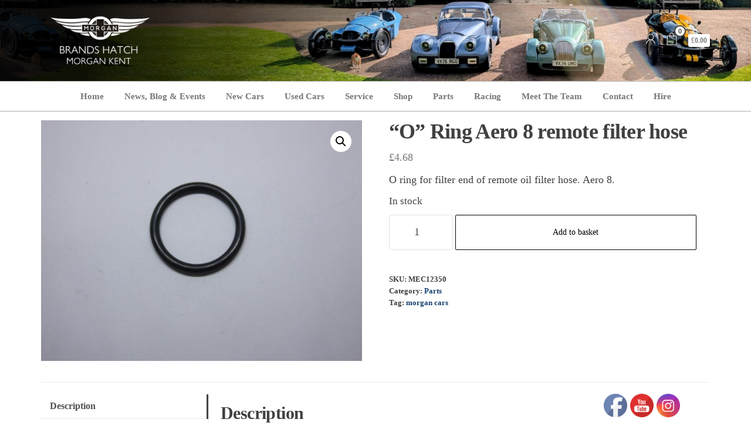

--- FILE ---
content_type: text/html; charset=UTF-8
request_url: https://morgan-kent.com/product/o-ring-aero-8-remote-filter-hose/
body_size: 22569
content:
<!DOCTYPE html>
<html lang="en-GB">
    <head>
        <meta charset="UTF-8">
        <meta name="viewport" content="width=device-width, initial-scale=1">
        <link rel="profile" href="https://gmpg.org/xfn/11">
        <title>&#8220;O&#8221; Ring Aero 8 remote filter hose &#8211; Morgan Kent</title>
<meta name='robots' content='max-image-preview:large' />
<link rel='dns-prefetch' href='//www.google.com' />
<link rel='dns-prefetch' href='//www.googletagmanager.com' />
<link rel="alternate" type="application/rss+xml" title="Morgan Kent &raquo; Feed" href="https://morgan-kent.com/feed/" />
<link rel="alternate" type="application/rss+xml" title="Morgan Kent &raquo; Comments Feed" href="https://morgan-kent.com/comments/feed/" />
<link rel="alternate" type="application/rss+xml" title="Morgan Kent &raquo; &#8220;O&#8221; Ring Aero 8 remote filter hose Comments Feed" href="https://morgan-kent.com/product/o-ring-aero-8-remote-filter-hose/feed/" />
<link rel="alternate" title="oEmbed (JSON)" type="application/json+oembed" href="https://morgan-kent.com/wp-json/oembed/1.0/embed?url=https%3A%2F%2Fmorgan-kent.com%2Fproduct%2Fo-ring-aero-8-remote-filter-hose%2F" />
<link rel="alternate" title="oEmbed (XML)" type="text/xml+oembed" href="https://morgan-kent.com/wp-json/oembed/1.0/embed?url=https%3A%2F%2Fmorgan-kent.com%2Fproduct%2Fo-ring-aero-8-remote-filter-hose%2F&#038;format=xml" />
		<!-- This site uses the Google Analytics by MonsterInsights plugin v9.11.1 - Using Analytics tracking - https://www.monsterinsights.com/ -->
							<script src="//www.googletagmanager.com/gtag/js?id=G-WC44K7F50P"  data-cfasync="false" data-wpfc-render="false" type="text/javascript" async></script>
			<script data-cfasync="false" data-wpfc-render="false" type="text/javascript">
				var mi_version = '9.11.1';
				var mi_track_user = true;
				var mi_no_track_reason = '';
								var MonsterInsightsDefaultLocations = {"page_location":"https:\/\/morgan-kent.com\/product\/o-ring-aero-8-remote-filter-hose\/"};
								if ( typeof MonsterInsightsPrivacyGuardFilter === 'function' ) {
					var MonsterInsightsLocations = (typeof MonsterInsightsExcludeQuery === 'object') ? MonsterInsightsPrivacyGuardFilter( MonsterInsightsExcludeQuery ) : MonsterInsightsPrivacyGuardFilter( MonsterInsightsDefaultLocations );
				} else {
					var MonsterInsightsLocations = (typeof MonsterInsightsExcludeQuery === 'object') ? MonsterInsightsExcludeQuery : MonsterInsightsDefaultLocations;
				}

								var disableStrs = [
										'ga-disable-G-WC44K7F50P',
									];

				/* Function to detect opted out users */
				function __gtagTrackerIsOptedOut() {
					for (var index = 0; index < disableStrs.length; index++) {
						if (document.cookie.indexOf(disableStrs[index] + '=true') > -1) {
							return true;
						}
					}

					return false;
				}

				/* Disable tracking if the opt-out cookie exists. */
				if (__gtagTrackerIsOptedOut()) {
					for (var index = 0; index < disableStrs.length; index++) {
						window[disableStrs[index]] = true;
					}
				}

				/* Opt-out function */
				function __gtagTrackerOptout() {
					for (var index = 0; index < disableStrs.length; index++) {
						document.cookie = disableStrs[index] + '=true; expires=Thu, 31 Dec 2099 23:59:59 UTC; path=/';
						window[disableStrs[index]] = true;
					}
				}

				if ('undefined' === typeof gaOptout) {
					function gaOptout() {
						__gtagTrackerOptout();
					}
				}
								window.dataLayer = window.dataLayer || [];

				window.MonsterInsightsDualTracker = {
					helpers: {},
					trackers: {},
				};
				if (mi_track_user) {
					function __gtagDataLayer() {
						dataLayer.push(arguments);
					}

					function __gtagTracker(type, name, parameters) {
						if (!parameters) {
							parameters = {};
						}

						if (parameters.send_to) {
							__gtagDataLayer.apply(null, arguments);
							return;
						}

						if (type === 'event') {
														parameters.send_to = monsterinsights_frontend.v4_id;
							var hookName = name;
							if (typeof parameters['event_category'] !== 'undefined') {
								hookName = parameters['event_category'] + ':' + name;
							}

							if (typeof MonsterInsightsDualTracker.trackers[hookName] !== 'undefined') {
								MonsterInsightsDualTracker.trackers[hookName](parameters);
							} else {
								__gtagDataLayer('event', name, parameters);
							}
							
						} else {
							__gtagDataLayer.apply(null, arguments);
						}
					}

					__gtagTracker('js', new Date());
					__gtagTracker('set', {
						'developer_id.dZGIzZG': true,
											});
					if ( MonsterInsightsLocations.page_location ) {
						__gtagTracker('set', MonsterInsightsLocations);
					}
										__gtagTracker('config', 'G-WC44K7F50P', {"forceSSL":"true","link_attribution":"true"} );
										window.gtag = __gtagTracker;										(function () {
						/* https://developers.google.com/analytics/devguides/collection/analyticsjs/ */
						/* ga and __gaTracker compatibility shim. */
						var noopfn = function () {
							return null;
						};
						var newtracker = function () {
							return new Tracker();
						};
						var Tracker = function () {
							return null;
						};
						var p = Tracker.prototype;
						p.get = noopfn;
						p.set = noopfn;
						p.send = function () {
							var args = Array.prototype.slice.call(arguments);
							args.unshift('send');
							__gaTracker.apply(null, args);
						};
						var __gaTracker = function () {
							var len = arguments.length;
							if (len === 0) {
								return;
							}
							var f = arguments[len - 1];
							if (typeof f !== 'object' || f === null || typeof f.hitCallback !== 'function') {
								if ('send' === arguments[0]) {
									var hitConverted, hitObject = false, action;
									if ('event' === arguments[1]) {
										if ('undefined' !== typeof arguments[3]) {
											hitObject = {
												'eventAction': arguments[3],
												'eventCategory': arguments[2],
												'eventLabel': arguments[4],
												'value': arguments[5] ? arguments[5] : 1,
											}
										}
									}
									if ('pageview' === arguments[1]) {
										if ('undefined' !== typeof arguments[2]) {
											hitObject = {
												'eventAction': 'page_view',
												'page_path': arguments[2],
											}
										}
									}
									if (typeof arguments[2] === 'object') {
										hitObject = arguments[2];
									}
									if (typeof arguments[5] === 'object') {
										Object.assign(hitObject, arguments[5]);
									}
									if ('undefined' !== typeof arguments[1].hitType) {
										hitObject = arguments[1];
										if ('pageview' === hitObject.hitType) {
											hitObject.eventAction = 'page_view';
										}
									}
									if (hitObject) {
										action = 'timing' === arguments[1].hitType ? 'timing_complete' : hitObject.eventAction;
										hitConverted = mapArgs(hitObject);
										__gtagTracker('event', action, hitConverted);
									}
								}
								return;
							}

							function mapArgs(args) {
								var arg, hit = {};
								var gaMap = {
									'eventCategory': 'event_category',
									'eventAction': 'event_action',
									'eventLabel': 'event_label',
									'eventValue': 'event_value',
									'nonInteraction': 'non_interaction',
									'timingCategory': 'event_category',
									'timingVar': 'name',
									'timingValue': 'value',
									'timingLabel': 'event_label',
									'page': 'page_path',
									'location': 'page_location',
									'title': 'page_title',
									'referrer' : 'page_referrer',
								};
								for (arg in args) {
																		if (!(!args.hasOwnProperty(arg) || !gaMap.hasOwnProperty(arg))) {
										hit[gaMap[arg]] = args[arg];
									} else {
										hit[arg] = args[arg];
									}
								}
								return hit;
							}

							try {
								f.hitCallback();
							} catch (ex) {
							}
						};
						__gaTracker.create = newtracker;
						__gaTracker.getByName = newtracker;
						__gaTracker.getAll = function () {
							return [];
						};
						__gaTracker.remove = noopfn;
						__gaTracker.loaded = true;
						window['__gaTracker'] = __gaTracker;
					})();
									} else {
										console.log("");
					(function () {
						function __gtagTracker() {
							return null;
						}

						window['__gtagTracker'] = __gtagTracker;
						window['gtag'] = __gtagTracker;
					})();
									}
			</script>
							<!-- / Google Analytics by MonsterInsights -->
		<style id='wp-img-auto-sizes-contain-inline-css' type='text/css'>
img:is([sizes=auto i],[sizes^="auto," i]){contain-intrinsic-size:3000px 1500px}
/*# sourceURL=wp-img-auto-sizes-contain-inline-css */
</style>
<link rel='stylesheet' id='cf7ic_style-css' href='https://morgan-kent.com/wp-content/plugins/contact-form-7-image-captcha/css/cf7ic-style.css?ver=3.3.7' type='text/css' media='all' />
<link rel='stylesheet' id='font-awesome-css' href='https://morgan-kent.com/wp-content/plugins/woocommerce-ajax-filters/berocket/assets/css/font-awesome.min.css?ver=6.9' type='text/css' media='all' />
<link rel='stylesheet' id='berocket_aapf_widget-style-css' href='https://morgan-kent.com/wp-content/plugins/woocommerce-ajax-filters/assets/frontend/css/fullmain.min.css?ver=3.1.9.6' type='text/css' media='all' />
<link rel='stylesheet' id='embedpress-css-css' href='https://morgan-kent.com/wp-content/plugins/embedpress/assets/css/embedpress.css?ver=1769437207' type='text/css' media='all' />
<link rel='stylesheet' id='embedpress-blocks-style-css' href='https://morgan-kent.com/wp-content/plugins/embedpress/assets/css/blocks.build.css?ver=1769437207' type='text/css' media='all' />
<link rel='stylesheet' id='embedpress-lazy-load-css-css' href='https://morgan-kent.com/wp-content/plugins/embedpress/assets/css/lazy-load.css?ver=1769437207' type='text/css' media='all' />
<style id='wp-emoji-styles-inline-css' type='text/css'>

	img.wp-smiley, img.emoji {
		display: inline !important;
		border: none !important;
		box-shadow: none !important;
		height: 1em !important;
		width: 1em !important;
		margin: 0 0.07em !important;
		vertical-align: -0.1em !important;
		background: none !important;
		padding: 0 !important;
	}
/*# sourceURL=wp-emoji-styles-inline-css */
</style>
<link rel='stylesheet' id='wp-block-library-css' href='https://morgan-kent.com/wp-includes/css/dist/block-library/style.min.css?ver=6.9' type='text/css' media='all' />
<style id='classic-theme-styles-inline-css' type='text/css'>
/*! This file is auto-generated */
.wp-block-button__link{color:#fff;background-color:#32373c;border-radius:9999px;box-shadow:none;text-decoration:none;padding:calc(.667em + 2px) calc(1.333em + 2px);font-size:1.125em}.wp-block-file__button{background:#32373c;color:#fff;text-decoration:none}
/*# sourceURL=/wp-includes/css/classic-themes.min.css */
</style>
<style id='global-styles-inline-css' type='text/css'>
:root{--wp--preset--aspect-ratio--square: 1;--wp--preset--aspect-ratio--4-3: 4/3;--wp--preset--aspect-ratio--3-4: 3/4;--wp--preset--aspect-ratio--3-2: 3/2;--wp--preset--aspect-ratio--2-3: 2/3;--wp--preset--aspect-ratio--16-9: 16/9;--wp--preset--aspect-ratio--9-16: 9/16;--wp--preset--color--black: #000000;--wp--preset--color--cyan-bluish-gray: #abb8c3;--wp--preset--color--white: #ffffff;--wp--preset--color--pale-pink: #f78da7;--wp--preset--color--vivid-red: #cf2e2e;--wp--preset--color--luminous-vivid-orange: #ff6900;--wp--preset--color--luminous-vivid-amber: #fcb900;--wp--preset--color--light-green-cyan: #7bdcb5;--wp--preset--color--vivid-green-cyan: #00d084;--wp--preset--color--pale-cyan-blue: #8ed1fc;--wp--preset--color--vivid-cyan-blue: #0693e3;--wp--preset--color--vivid-purple: #9b51e0;--wp--preset--gradient--vivid-cyan-blue-to-vivid-purple: linear-gradient(135deg,rgb(6,147,227) 0%,rgb(155,81,224) 100%);--wp--preset--gradient--light-green-cyan-to-vivid-green-cyan: linear-gradient(135deg,rgb(122,220,180) 0%,rgb(0,208,130) 100%);--wp--preset--gradient--luminous-vivid-amber-to-luminous-vivid-orange: linear-gradient(135deg,rgb(252,185,0) 0%,rgb(255,105,0) 100%);--wp--preset--gradient--luminous-vivid-orange-to-vivid-red: linear-gradient(135deg,rgb(255,105,0) 0%,rgb(207,46,46) 100%);--wp--preset--gradient--very-light-gray-to-cyan-bluish-gray: linear-gradient(135deg,rgb(238,238,238) 0%,rgb(169,184,195) 100%);--wp--preset--gradient--cool-to-warm-spectrum: linear-gradient(135deg,rgb(74,234,220) 0%,rgb(151,120,209) 20%,rgb(207,42,186) 40%,rgb(238,44,130) 60%,rgb(251,105,98) 80%,rgb(254,248,76) 100%);--wp--preset--gradient--blush-light-purple: linear-gradient(135deg,rgb(255,206,236) 0%,rgb(152,150,240) 100%);--wp--preset--gradient--blush-bordeaux: linear-gradient(135deg,rgb(254,205,165) 0%,rgb(254,45,45) 50%,rgb(107,0,62) 100%);--wp--preset--gradient--luminous-dusk: linear-gradient(135deg,rgb(255,203,112) 0%,rgb(199,81,192) 50%,rgb(65,88,208) 100%);--wp--preset--gradient--pale-ocean: linear-gradient(135deg,rgb(255,245,203) 0%,rgb(182,227,212) 50%,rgb(51,167,181) 100%);--wp--preset--gradient--electric-grass: linear-gradient(135deg,rgb(202,248,128) 0%,rgb(113,206,126) 100%);--wp--preset--gradient--midnight: linear-gradient(135deg,rgb(2,3,129) 0%,rgb(40,116,252) 100%);--wp--preset--font-size--small: 13px;--wp--preset--font-size--medium: 20px;--wp--preset--font-size--large: 36px;--wp--preset--font-size--x-large: 42px;--wp--preset--spacing--20: 0.44rem;--wp--preset--spacing--30: 0.67rem;--wp--preset--spacing--40: 1rem;--wp--preset--spacing--50: 1.5rem;--wp--preset--spacing--60: 2.25rem;--wp--preset--spacing--70: 3.38rem;--wp--preset--spacing--80: 5.06rem;--wp--preset--shadow--natural: 6px 6px 9px rgba(0, 0, 0, 0.2);--wp--preset--shadow--deep: 12px 12px 50px rgba(0, 0, 0, 0.4);--wp--preset--shadow--sharp: 6px 6px 0px rgba(0, 0, 0, 0.2);--wp--preset--shadow--outlined: 6px 6px 0px -3px rgb(255, 255, 255), 6px 6px rgb(0, 0, 0);--wp--preset--shadow--crisp: 6px 6px 0px rgb(0, 0, 0);}:where(.is-layout-flex){gap: 0.5em;}:where(.is-layout-grid){gap: 0.5em;}body .is-layout-flex{display: flex;}.is-layout-flex{flex-wrap: wrap;align-items: center;}.is-layout-flex > :is(*, div){margin: 0;}body .is-layout-grid{display: grid;}.is-layout-grid > :is(*, div){margin: 0;}:where(.wp-block-columns.is-layout-flex){gap: 2em;}:where(.wp-block-columns.is-layout-grid){gap: 2em;}:where(.wp-block-post-template.is-layout-flex){gap: 1.25em;}:where(.wp-block-post-template.is-layout-grid){gap: 1.25em;}.has-black-color{color: var(--wp--preset--color--black) !important;}.has-cyan-bluish-gray-color{color: var(--wp--preset--color--cyan-bluish-gray) !important;}.has-white-color{color: var(--wp--preset--color--white) !important;}.has-pale-pink-color{color: var(--wp--preset--color--pale-pink) !important;}.has-vivid-red-color{color: var(--wp--preset--color--vivid-red) !important;}.has-luminous-vivid-orange-color{color: var(--wp--preset--color--luminous-vivid-orange) !important;}.has-luminous-vivid-amber-color{color: var(--wp--preset--color--luminous-vivid-amber) !important;}.has-light-green-cyan-color{color: var(--wp--preset--color--light-green-cyan) !important;}.has-vivid-green-cyan-color{color: var(--wp--preset--color--vivid-green-cyan) !important;}.has-pale-cyan-blue-color{color: var(--wp--preset--color--pale-cyan-blue) !important;}.has-vivid-cyan-blue-color{color: var(--wp--preset--color--vivid-cyan-blue) !important;}.has-vivid-purple-color{color: var(--wp--preset--color--vivid-purple) !important;}.has-black-background-color{background-color: var(--wp--preset--color--black) !important;}.has-cyan-bluish-gray-background-color{background-color: var(--wp--preset--color--cyan-bluish-gray) !important;}.has-white-background-color{background-color: var(--wp--preset--color--white) !important;}.has-pale-pink-background-color{background-color: var(--wp--preset--color--pale-pink) !important;}.has-vivid-red-background-color{background-color: var(--wp--preset--color--vivid-red) !important;}.has-luminous-vivid-orange-background-color{background-color: var(--wp--preset--color--luminous-vivid-orange) !important;}.has-luminous-vivid-amber-background-color{background-color: var(--wp--preset--color--luminous-vivid-amber) !important;}.has-light-green-cyan-background-color{background-color: var(--wp--preset--color--light-green-cyan) !important;}.has-vivid-green-cyan-background-color{background-color: var(--wp--preset--color--vivid-green-cyan) !important;}.has-pale-cyan-blue-background-color{background-color: var(--wp--preset--color--pale-cyan-blue) !important;}.has-vivid-cyan-blue-background-color{background-color: var(--wp--preset--color--vivid-cyan-blue) !important;}.has-vivid-purple-background-color{background-color: var(--wp--preset--color--vivid-purple) !important;}.has-black-border-color{border-color: var(--wp--preset--color--black) !important;}.has-cyan-bluish-gray-border-color{border-color: var(--wp--preset--color--cyan-bluish-gray) !important;}.has-white-border-color{border-color: var(--wp--preset--color--white) !important;}.has-pale-pink-border-color{border-color: var(--wp--preset--color--pale-pink) !important;}.has-vivid-red-border-color{border-color: var(--wp--preset--color--vivid-red) !important;}.has-luminous-vivid-orange-border-color{border-color: var(--wp--preset--color--luminous-vivid-orange) !important;}.has-luminous-vivid-amber-border-color{border-color: var(--wp--preset--color--luminous-vivid-amber) !important;}.has-light-green-cyan-border-color{border-color: var(--wp--preset--color--light-green-cyan) !important;}.has-vivid-green-cyan-border-color{border-color: var(--wp--preset--color--vivid-green-cyan) !important;}.has-pale-cyan-blue-border-color{border-color: var(--wp--preset--color--pale-cyan-blue) !important;}.has-vivid-cyan-blue-border-color{border-color: var(--wp--preset--color--vivid-cyan-blue) !important;}.has-vivid-purple-border-color{border-color: var(--wp--preset--color--vivid-purple) !important;}.has-vivid-cyan-blue-to-vivid-purple-gradient-background{background: var(--wp--preset--gradient--vivid-cyan-blue-to-vivid-purple) !important;}.has-light-green-cyan-to-vivid-green-cyan-gradient-background{background: var(--wp--preset--gradient--light-green-cyan-to-vivid-green-cyan) !important;}.has-luminous-vivid-amber-to-luminous-vivid-orange-gradient-background{background: var(--wp--preset--gradient--luminous-vivid-amber-to-luminous-vivid-orange) !important;}.has-luminous-vivid-orange-to-vivid-red-gradient-background{background: var(--wp--preset--gradient--luminous-vivid-orange-to-vivid-red) !important;}.has-very-light-gray-to-cyan-bluish-gray-gradient-background{background: var(--wp--preset--gradient--very-light-gray-to-cyan-bluish-gray) !important;}.has-cool-to-warm-spectrum-gradient-background{background: var(--wp--preset--gradient--cool-to-warm-spectrum) !important;}.has-blush-light-purple-gradient-background{background: var(--wp--preset--gradient--blush-light-purple) !important;}.has-blush-bordeaux-gradient-background{background: var(--wp--preset--gradient--blush-bordeaux) !important;}.has-luminous-dusk-gradient-background{background: var(--wp--preset--gradient--luminous-dusk) !important;}.has-pale-ocean-gradient-background{background: var(--wp--preset--gradient--pale-ocean) !important;}.has-electric-grass-gradient-background{background: var(--wp--preset--gradient--electric-grass) !important;}.has-midnight-gradient-background{background: var(--wp--preset--gradient--midnight) !important;}.has-small-font-size{font-size: var(--wp--preset--font-size--small) !important;}.has-medium-font-size{font-size: var(--wp--preset--font-size--medium) !important;}.has-large-font-size{font-size: var(--wp--preset--font-size--large) !important;}.has-x-large-font-size{font-size: var(--wp--preset--font-size--x-large) !important;}
:where(.wp-block-post-template.is-layout-flex){gap: 1.25em;}:where(.wp-block-post-template.is-layout-grid){gap: 1.25em;}
:where(.wp-block-term-template.is-layout-flex){gap: 1.25em;}:where(.wp-block-term-template.is-layout-grid){gap: 1.25em;}
:where(.wp-block-columns.is-layout-flex){gap: 2em;}:where(.wp-block-columns.is-layout-grid){gap: 2em;}
:root :where(.wp-block-pullquote){font-size: 1.5em;line-height: 1.6;}
/*# sourceURL=global-styles-inline-css */
</style>
<link rel='stylesheet' id='contact-form-7-css' href='https://morgan-kent.com/wp-content/plugins/contact-form-7/includes/css/styles.css?ver=6.1.4' type='text/css' media='all' />
<link rel='stylesheet' id='simple-banner-style-css' href='https://morgan-kent.com/wp-content/plugins/simple-banner/simple-banner.css?ver=3.2.1' type='text/css' media='all' />
<link rel='stylesheet' id='SFSImainCss-css' href='https://morgan-kent.com/wp-content/plugins/ultimate-social-media-icons/css/sfsi-style.css?ver=2.9.6' type='text/css' media='all' />
<link rel='stylesheet' id='photoswipe-css' href='https://morgan-kent.com/wp-content/plugins/woocommerce/assets/css/photoswipe/photoswipe.min.css?ver=10.4.3' type='text/css' media='all' />
<link rel='stylesheet' id='photoswipe-default-skin-css' href='https://morgan-kent.com/wp-content/plugins/woocommerce/assets/css/photoswipe/default-skin/default-skin.min.css?ver=10.4.3' type='text/css' media='all' />
<link rel='stylesheet' id='woocommerce-layout-css' href='https://morgan-kent.com/wp-content/plugins/woocommerce/assets/css/woocommerce-layout.css?ver=10.4.3' type='text/css' media='all' />
<link rel='stylesheet' id='woocommerce-smallscreen-css' href='https://morgan-kent.com/wp-content/plugins/woocommerce/assets/css/woocommerce-smallscreen.css?ver=10.4.3' type='text/css' media='only screen and (max-width: 768px)' />
<link rel='stylesheet' id='woocommerce-general-css' href='https://morgan-kent.com/wp-content/plugins/woocommerce/assets/css/woocommerce.css?ver=10.4.3' type='text/css' media='all' />
<style id='woocommerce-inline-inline-css' type='text/css'>
.woocommerce form .form-row .required { visibility: visible; }
/*# sourceURL=woocommerce-inline-inline-css */
</style>
<link rel='stylesheet' id='aws-style-css' href='https://morgan-kent.com/wp-content/plugins/advanced-woo-search/assets/css/common.min.css?ver=3.52' type='text/css' media='all' />
<link rel='stylesheet' id='mc4wp-form-themes-css' href='https://morgan-kent.com/wp-content/plugins/mailchimp-for-wp/assets/css/form-themes.css?ver=4.11.1' type='text/css' media='all' />
<link rel='stylesheet' id='envo-shopper-fonts-css' href='https://fonts.googleapis.com/css?family=Roboto+Condensed%3A300%2C500%2C700&#038;subset=cyrillic%2Ccyrillic-ext%2Cgreek%2Cgreek-ext%2Clatin-ext%2Cvietnamese' type='text/css' media='all' />
<link rel='stylesheet' id='bootstrap-css' href='https://morgan-kent.com/wp-content/themes/envo-shopper/assets/css/bootstrap.css?ver=3.3.7' type='text/css' media='all' />
<link rel='stylesheet' id='mmenu-light-css' href='https://morgan-kent.com/wp-content/themes/envo-shopper/assets/css/mmenu-light.min.css?ver=1.1.2' type='text/css' media='all' />
<link rel='stylesheet' id='envo-shopper-stylesheet-css' href='https://morgan-kent.com/wp-content/themes/envo-shopper/style.css?ver=1.1.2' type='text/css' media='all' />
<link rel='stylesheet' id='envo-shopper-woo-stylesheet-css' href='https://morgan-kent.com/wp-content/themes/envo-shopper/assets/css/woocommerce.css?ver=1.1.2' type='text/css' media='all' />
<link rel='stylesheet' id='line-awesome-css' href='https://morgan-kent.com/wp-content/themes/envo-shopper/assets/css/line-awesome.min.css?ver=1.3.0' type='text/css' media='all' />
<link rel='stylesheet' id='flexible-shipping-free-shipping-css' href='https://morgan-kent.com/wp-content/plugins/flexible-shipping/assets/dist/css/free-shipping.css?ver=6.5.4.2' type='text/css' media='all' />
<link rel='stylesheet' id='tmm-css' href='https://morgan-kent.com/wp-content/plugins/team-members/inc/css/tmm_style.css?ver=6.9' type='text/css' media='all' />
<!--n2css--><!--n2js--><script type="text/javascript" src="https://morgan-kent.com/wp-includes/js/jquery/jquery.min.js?ver=3.7.1" id="jquery-core-js"></script>
<script type="text/javascript" src="https://morgan-kent.com/wp-includes/js/jquery/jquery-migrate.min.js?ver=3.4.1" id="jquery-migrate-js"></script>
<script type="text/javascript" src="https://morgan-kent.com/wp-content/plugins/google-analytics-for-wordpress/assets/js/frontend-gtag.min.js?ver=9.11.1" id="monsterinsights-frontend-script-js" async="async" data-wp-strategy="async"></script>
<script data-cfasync="false" data-wpfc-render="false" type="text/javascript" id='monsterinsights-frontend-script-js-extra'>/* <![CDATA[ */
var monsterinsights_frontend = {"js_events_tracking":"true","download_extensions":"doc,pdf,ppt,zip,xls,docx,pptx,xlsx","inbound_paths":"[{\"path\":\"\\\/go\\\/\",\"label\":\"affiliate\"},{\"path\":\"\\\/recommend\\\/\",\"label\":\"affiliate\"}]","home_url":"https:\/\/morgan-kent.com","hash_tracking":"false","v4_id":"G-WC44K7F50P"};/* ]]> */
</script>
<script type="text/javascript" id="3d-flip-book-client-locale-loader-js-extra">
/* <![CDATA[ */
var FB3D_CLIENT_LOCALE = {"ajaxurl":"https://morgan-kent.com/wp-admin/admin-ajax.php","dictionary":{"Table of contents":"Table of contents","Close":"Close","Bookmarks":"Bookmarks","Thumbnails":"Thumbnails","Search":"Search","Share":"Share","Facebook":"Facebook","Twitter":"Twitter","Email":"Email","Play":"Play","Previous page":"Previous page","Next page":"Next page","Zoom in":"Zoom in","Zoom out":"Zoom out","Fit view":"Fit view","Auto play":"Auto play","Full screen":"Full screen","More":"More","Smart pan":"Smart pan","Single page":"Single page","Sounds":"Sounds","Stats":"Stats","Print":"Print","Download":"Download","Goto first page":"Goto first page","Goto last page":"Goto last page"},"images":"https://morgan-kent.com/wp-content/plugins/interactive-3d-flipbook-powered-physics-engine/assets/images/","jsData":{"urls":[],"posts":{"ids_mis":[],"ids":[]},"pages":[],"firstPages":[],"bookCtrlProps":[],"bookTemplates":[]},"key":"3d-flip-book","pdfJS":{"pdfJsLib":"https://morgan-kent.com/wp-content/plugins/interactive-3d-flipbook-powered-physics-engine/assets/js/pdf.min.js?ver=4.3.136","pdfJsWorker":"https://morgan-kent.com/wp-content/plugins/interactive-3d-flipbook-powered-physics-engine/assets/js/pdf.worker.js?ver=4.3.136","stablePdfJsLib":"https://morgan-kent.com/wp-content/plugins/interactive-3d-flipbook-powered-physics-engine/assets/js/stable/pdf.min.js?ver=2.5.207","stablePdfJsWorker":"https://morgan-kent.com/wp-content/plugins/interactive-3d-flipbook-powered-physics-engine/assets/js/stable/pdf.worker.js?ver=2.5.207","pdfJsCMapUrl":"https://morgan-kent.com/wp-content/plugins/interactive-3d-flipbook-powered-physics-engine/assets/cmaps/"},"cacheurl":"https://morgan-kent.com/wp-content/uploads/3d-flip-book/cache/","pluginsurl":"https://morgan-kent.com/wp-content/plugins/","pluginurl":"https://morgan-kent.com/wp-content/plugins/interactive-3d-flipbook-powered-physics-engine/","thumbnailSize":{"width":"150","height":"85"},"version":"1.16.17"};
//# sourceURL=3d-flip-book-client-locale-loader-js-extra
/* ]]> */
</script>
<script type="text/javascript" src="https://morgan-kent.com/wp-content/plugins/interactive-3d-flipbook-powered-physics-engine/assets/js/client-locale-loader.js?ver=1.16.17" id="3d-flip-book-client-locale-loader-js" async="async" data-wp-strategy="async"></script>
<script type="text/javascript" src="https://morgan-kent.com/wp-content/plugins/recaptcha-woo/js/rcfwc.js?ver=1.0" id="rcfwc-js-js" defer="defer" data-wp-strategy="defer"></script>
<script type="text/javascript" src="https://www.google.com/recaptcha/api.js?hl=en_GB" id="recaptcha-js" defer="defer" data-wp-strategy="defer"></script>
<script type="text/javascript" id="simple-banner-script-js-before">
/* <![CDATA[ */
const simpleBannerScriptParams = {"pro_version_enabled":"","debug_mode":"","id":29296,"version":"3.2.1","banner_params":[{"hide_simple_banner":"yes","simple_banner_prepend_element":"body","simple_banner_position":"","header_margin":"","header_padding":"","wp_body_open_enabled":"","wp_body_open":true,"simple_banner_z_index":"","simple_banner_text":"**AUTOGLYM CAR CLEANING RANGE REDUCED TO CLEAR**","disabled_on_current_page":false,"disabled_pages_array":[],"is_current_page_a_post":false,"disabled_on_posts":"","simple_banner_disabled_page_paths":"","simple_banner_font_size":"16px","simple_banner_color":"#B78E5F","simple_banner_text_color":"","simple_banner_link_color":"","simple_banner_close_color":"","simple_banner_custom_css":"","simple_banner_scrolling_custom_css":"","simple_banner_text_custom_css":"","simple_banner_button_css":"","site_custom_css":"","keep_site_custom_css":"","site_custom_js":"","keep_site_custom_js":"","close_button_enabled":"","close_button_expiration":"","close_button_cookie_set":false,"current_date":{"date":"2026-01-29 13:01:45.036503","timezone_type":3,"timezone":"UTC"},"start_date":{"date":"2026-01-29 13:01:45.036510","timezone_type":3,"timezone":"UTC"},"end_date":{"date":"2026-01-29 13:01:45.036515","timezone_type":3,"timezone":"UTC"},"simple_banner_start_after_date":"","simple_banner_remove_after_date":"","simple_banner_insert_inside_element":""}]}
//# sourceURL=simple-banner-script-js-before
/* ]]> */
</script>
<script type="text/javascript" src="https://morgan-kent.com/wp-content/plugins/simple-banner/simple-banner.js?ver=3.2.1" id="simple-banner-script-js"></script>
<script type="text/javascript" src="https://morgan-kent.com/wp-content/plugins/woocommerce/assets/js/jquery-blockui/jquery.blockUI.min.js?ver=2.7.0-wc.10.4.3" id="wc-jquery-blockui-js" defer="defer" data-wp-strategy="defer"></script>
<script type="text/javascript" id="wc-add-to-cart-js-extra">
/* <![CDATA[ */
var wc_add_to_cart_params = {"ajax_url":"/wp-admin/admin-ajax.php","wc_ajax_url":"/?wc-ajax=%%endpoint%%","i18n_view_cart":"View basket","cart_url":"https://morgan-kent.com/basket/","is_cart":"","cart_redirect_after_add":"no"};
//# sourceURL=wc-add-to-cart-js-extra
/* ]]> */
</script>
<script type="text/javascript" src="https://morgan-kent.com/wp-content/plugins/woocommerce/assets/js/frontend/add-to-cart.min.js?ver=10.4.3" id="wc-add-to-cart-js" defer="defer" data-wp-strategy="defer"></script>
<script type="text/javascript" src="https://morgan-kent.com/wp-content/plugins/woocommerce/assets/js/zoom/jquery.zoom.min.js?ver=1.7.21-wc.10.4.3" id="wc-zoom-js" defer="defer" data-wp-strategy="defer"></script>
<script type="text/javascript" src="https://morgan-kent.com/wp-content/plugins/woocommerce/assets/js/flexslider/jquery.flexslider.min.js?ver=2.7.2-wc.10.4.3" id="wc-flexslider-js" defer="defer" data-wp-strategy="defer"></script>
<script type="text/javascript" src="https://morgan-kent.com/wp-content/plugins/woocommerce/assets/js/photoswipe/photoswipe.min.js?ver=4.1.1-wc.10.4.3" id="wc-photoswipe-js" defer="defer" data-wp-strategy="defer"></script>
<script type="text/javascript" src="https://morgan-kent.com/wp-content/plugins/woocommerce/assets/js/photoswipe/photoswipe-ui-default.min.js?ver=4.1.1-wc.10.4.3" id="wc-photoswipe-ui-default-js" defer="defer" data-wp-strategy="defer"></script>
<script type="text/javascript" id="wc-single-product-js-extra">
/* <![CDATA[ */
var wc_single_product_params = {"i18n_required_rating_text":"Please select a rating","i18n_rating_options":["1 of 5 stars","2 of 5 stars","3 of 5 stars","4 of 5 stars","5 of 5 stars"],"i18n_product_gallery_trigger_text":"View full-screen image gallery","review_rating_required":"yes","flexslider":{"rtl":false,"animation":"slide","smoothHeight":true,"directionNav":false,"controlNav":"thumbnails","slideshow":false,"animationSpeed":500,"animationLoop":false,"allowOneSlide":false},"zoom_enabled":"1","zoom_options":[],"photoswipe_enabled":"1","photoswipe_options":{"shareEl":false,"closeOnScroll":false,"history":false,"hideAnimationDuration":0,"showAnimationDuration":0},"flexslider_enabled":"1"};
//# sourceURL=wc-single-product-js-extra
/* ]]> */
</script>
<script type="text/javascript" src="https://morgan-kent.com/wp-content/plugins/woocommerce/assets/js/frontend/single-product.min.js?ver=10.4.3" id="wc-single-product-js" defer="defer" data-wp-strategy="defer"></script>
<script type="text/javascript" src="https://morgan-kent.com/wp-content/plugins/woocommerce/assets/js/js-cookie/js.cookie.min.js?ver=2.1.4-wc.10.4.3" id="wc-js-cookie-js" defer="defer" data-wp-strategy="defer"></script>
<script type="text/javascript" id="woocommerce-js-extra">
/* <![CDATA[ */
var woocommerce_params = {"ajax_url":"/wp-admin/admin-ajax.php","wc_ajax_url":"/?wc-ajax=%%endpoint%%","i18n_password_show":"Show password","i18n_password_hide":"Hide password"};
//# sourceURL=woocommerce-js-extra
/* ]]> */
</script>
<script type="text/javascript" src="https://morgan-kent.com/wp-content/plugins/woocommerce/assets/js/frontend/woocommerce.min.js?ver=10.4.3" id="woocommerce-js" defer="defer" data-wp-strategy="defer"></script>
<script type="text/javascript" id="WCPAY_ASSETS-js-extra">
/* <![CDATA[ */
var wcpayAssets = {"url":"https://morgan-kent.com/wp-content/plugins/woocommerce-payments/dist/"};
//# sourceURL=WCPAY_ASSETS-js-extra
/* ]]> */
</script>
<link rel="https://api.w.org/" href="https://morgan-kent.com/wp-json/" /><link rel="alternate" title="JSON" type="application/json" href="https://morgan-kent.com/wp-json/wp/v2/product/29296" /><link rel="EditURI" type="application/rsd+xml" title="RSD" href="https://morgan-kent.com/xmlrpc.php?rsd" />
<meta name="generator" content="WordPress 6.9" />
<meta name="generator" content="WooCommerce 10.4.3" />
<link rel="canonical" href="https://morgan-kent.com/product/o-ring-aero-8-remote-filter-hose/" />
<link rel='shortlink' href='https://morgan-kent.com/?p=29296' />
<meta name="generator" content="Site Kit by Google 1.170.0" /><style id="simple-banner-hide" type="text/css">.simple-banner{display:none;}</style><style id="simple-banner-font-size" type="text/css">.simple-banner .simple-banner-text{font-size:16px;}</style><style id="simple-banner-background-color" type="text/css">.simple-banner{background:#B78E5F;}</style><style id="simple-banner-text-color" type="text/css">.simple-banner .simple-banner-text{color: #ffffff;}</style><style id="simple-banner-link-color" type="text/css">.simple-banner .simple-banner-text a{color:#f16521;}</style><style id="simple-banner-z-index" type="text/css">.simple-banner{z-index: 99999;}</style><style id="simple-banner-site-custom-css-dummy" type="text/css"></style><script id="simple-banner-site-custom-js-dummy" type="text/javascript"></script><meta name="follow.[base64]" content="lMHrtL0FQJmZsqPKA2WH"/><meta property="og:image:secure_url" content="https://morgan-kent.com/wp-content/uploads/2023/03/MEC12350-O-Ring-Oil-Filter-End-Main.jpg" data-id="sfsi"><meta property="twitter:card" content="summary_large_image" data-id="sfsi"><meta property="twitter:image" content="https://morgan-kent.com/wp-content/uploads/2023/03/MEC12350-O-Ring-Oil-Filter-End-Main.jpg" data-id="sfsi"><meta property="og:image:type" content="image/jpeg" data-id="sfsi" /><meta property="og:image:width" content="2048" data-id="sfsi" /><meta property="og:image:height" content="1536" data-id="sfsi" /><meta property="og:url" content="https://morgan-kent.com/product/o-ring-aero-8-remote-filter-hose/" data-id="sfsi" /><meta property="og:description" content="For more information on product specifics please click the Make an Enquiry button below or feel free to call the store." data-id="sfsi" /><meta property="og:title" content="&#8220;O&#8221; Ring Aero 8 remote filter hose" data-id="sfsi" />	<noscript><style>.woocommerce-product-gallery{ opacity: 1 !important; }</style></noscript>
	<meta name="generator" content="Elementor 3.34.2; features: additional_custom_breakpoints; settings: css_print_method-external, google_font-enabled, font_display-swap">
			<style>
				.e-con.e-parent:nth-of-type(n+4):not(.e-lazyloaded):not(.e-no-lazyload),
				.e-con.e-parent:nth-of-type(n+4):not(.e-lazyloaded):not(.e-no-lazyload) * {
					background-image: none !important;
				}
				@media screen and (max-height: 1024px) {
					.e-con.e-parent:nth-of-type(n+3):not(.e-lazyloaded):not(.e-no-lazyload),
					.e-con.e-parent:nth-of-type(n+3):not(.e-lazyloaded):not(.e-no-lazyload) * {
						background-image: none !important;
					}
				}
				@media screen and (max-height: 640px) {
					.e-con.e-parent:nth-of-type(n+2):not(.e-lazyloaded):not(.e-no-lazyload),
					.e-con.e-parent:nth-of-type(n+2):not(.e-lazyloaded):not(.e-no-lazyload) * {
						background-image: none !important;
					}
				}
			</style>
			            <style type="text/css" id="envo-shopper-header-css">
                                .site-header {
                        background-image: url(https://morgan-kent.com/wp-content/uploads/2026/01/cropped-Untitled-design-9.png);
                        background-repeat: no-repeat;
                        background-position: 50% 50%;
                        -webkit-background-size: cover;
                        -moz-background-size:    cover;
                        -o-background-size:      cover;
                        background-size:         cover;
                    }
            	
                                .site-title,
                    .site-description {
                        position: absolute;
                        clip: rect(1px, 1px, 1px, 1px);
                    }
            	
            </style>
            <link rel="icon" href="https://morgan-kent.com/wp-content/uploads/2024/08/cropped-imageedit_1_5336313036-32x32.png" sizes="32x32" />
<link rel="icon" href="https://morgan-kent.com/wp-content/uploads/2024/08/cropped-imageedit_1_5336313036-192x192.png" sizes="192x192" />
<link rel="apple-touch-icon" href="https://morgan-kent.com/wp-content/uploads/2024/08/cropped-imageedit_1_5336313036-180x180.png" />
<meta name="msapplication-TileImage" content="https://morgan-kent.com/wp-content/uploads/2024/08/cropped-imageedit_1_5336313036-270x270.png" />
		<style type="text/css" id="wp-custom-css">
			a, a:active, a:hover, a:focus {
    text-decoration: none;
	color: #15416F;}
	
*,strong {
  font-family: "Calibri", "Georgia"; "Palatino"; "Arial";
}

@media (max-width: 767px)
.open-panel span {
    background: #fff;
	
nav#second-site-navigation .header-search-form {
    display: none !important;
    visibility: hidden !important;
    height: 0 !important;
    width: 0 !important;
    overflow: hidden !important;
}
	
	form.search-form {
    display: none !important;
}
	
	.header-search-form, 
.envo-shopper-search, 
.search-form, 
#searchform, 
#search { 
    display: none !important;
}

	.main-menu {
    display: none !important;
}

.header-search {
    display: none;
}		</style>
		    </head>
    <body id="blog" class="wp-singular product-template-default single single-product postid-29296 wp-custom-logo wp-theme-envo-shopper theme-envo-shopper sfsi_actvite_theme_default woocommerce woocommerce-page woocommerce-no-js elementor-default elementor-kit-27281">
        <a class="skip-link screen-reader-text" href="#site-content">Skip to the content</a>        <div class="page-wrap">
                        <div class="site-header container-fluid">
    <div class="container" >
        <div class="heading-row row" >
            <div class="site-heading hidden-xs col-md-8" >
                        <div class="site-branding-logo">
            <a href="https://morgan-kent.com/" class="custom-logo-link" rel="home"><img fetchpriority="high" width="800" height="240" src="https://morgan-kent.com/wp-content/uploads/2024/11/Copy-of-Untitled-Design-3.png" class="custom-logo" alt="Morgan Kent" decoding="async" srcset="https://morgan-kent.com/wp-content/uploads/2024/11/Copy-of-Untitled-Design-3.png 800w, https://morgan-kent.com/wp-content/uploads/2024/11/Copy-of-Untitled-Design-3-150x45.png 150w, https://morgan-kent.com/wp-content/uploads/2024/11/Copy-of-Untitled-Design-3-768x230.png 768w, https://morgan-kent.com/wp-content/uploads/2024/11/Copy-of-Untitled-Design-3-600x180.png 600w" sizes="(max-width: 800px) 100vw, 800px" /></a>        </div>
        <div class="site-branding-text">
                            <p class="site-title"><a href="https://morgan-kent.com/" rel="home">Morgan Kent</a></p>
            
                            <p class="site-description">
                    Brands Hatch Morgan Kent                </p>
                    </div><!-- .site-branding-text -->
                    </div>
            <div class="heading-widget-area">    
                            </div>
            <div class="site-heading mobile-heading visible-xs" >
                        <div class="site-branding-logo">
            <a href="https://morgan-kent.com/" class="custom-logo-link" rel="home"><img fetchpriority="high" width="800" height="240" src="https://morgan-kent.com/wp-content/uploads/2024/11/Copy-of-Untitled-Design-3.png" class="custom-logo" alt="Morgan Kent" decoding="async" srcset="https://morgan-kent.com/wp-content/uploads/2024/11/Copy-of-Untitled-Design-3.png 800w, https://morgan-kent.com/wp-content/uploads/2024/11/Copy-of-Untitled-Design-3-150x45.png 150w, https://morgan-kent.com/wp-content/uploads/2024/11/Copy-of-Untitled-Design-3-768x230.png 768w, https://morgan-kent.com/wp-content/uploads/2024/11/Copy-of-Untitled-Design-3-600x180.png 600w" sizes="(max-width: 800px) 100vw, 800px" /></a>        </div>
        <div class="site-branding-text">
                            <p class="site-title"><a href="https://morgan-kent.com/" rel="home">Morgan Kent</a></p>
            
                            <p class="site-description">
                    Brands Hatch Morgan Kent                </p>
                    </div><!-- .site-branding-text -->
                    </div>
                            <div class="header-right col-md-3" >
                                <div class="header-cart">
                <div class="header-cart-block">
                    <div class="header-cart-inner">
                        	
        <a class="cart-contents" href="https://morgan-kent.com/basket/" data-tooltip="Basket" title="Basket">
            <i class="la la-shopping-bag"><span class="count">0</span></i>
            <div class="amount-cart hidden-xs">&pound;0.00</div> 
        </a>
                                <ul class="site-header-cart menu list-unstyled text-center">
                            <li>
                                <div class="widget woocommerce widget_shopping_cart"><div class="widget_shopping_cart_content"></div></div>                            </li>
                        </ul>
                    </div>
                </div>
            </div>
                    <div class="header-my-account">
            <div class="header-login"> 
                <a href="https://morgan-kent.com/my-account/" data-tooltip="My Account" title="My Account">
                    <i class="la la-user"></i>
                </a>
            </div>
        </div>
                        </div>
                        <div class="header-right menu-button visible-xs" >
                <div class="navbar-header">
                                            <span class="navbar-brand brand-absolute visible-xs">Menu</span>
                        <a href="#" id="main-menu-panel" class="open-panel" data-panel="main-menu-panel">
                            <span></span>
                            <span></span>
                            <span></span>
                        </a>
                                    </div>
            </div>
        </div>
    </div>
</div>
<div class="site-menu-bar container-fluid">
    <div class="container" >
        <div class="menu-row row" >
            <div class="menu-heading">
                <nav id="site-navigation" class="navbar navbar-default">
                    <div id="my-menu" class="menu-container"><ul id="menu-nav" class="nav navbar-nav navbar-center"><li itemscope="itemscope" itemtype="https://www.schema.org/SiteNavigationElement" id="menu-item-22363" class="menu-item menu-item-type-post_type menu-item-object-page menu-item-home menu-item-22363 nav-item"><a title="Home" href="https://morgan-kent.com/" class="nav-link">Home</a></li>
<li itemscope="itemscope" itemtype="https://www.schema.org/SiteNavigationElement" id="menu-item-28462" class="menu-item menu-item-type-post_type menu-item-object-page menu-item-28462 nav-item"><a title="News, Blog &#038; Events" href="https://morgan-kent.com/news-blog-events/" class="nav-link">News, Blog &#038; Events</a></li>
<li itemscope="itemscope" itemtype="https://www.schema.org/SiteNavigationElement" id="menu-item-27289" class="menu-item menu-item-type-post_type menu-item-object-page menu-item-27289 nav-item"><a title="New Cars" href="https://morgan-kent.com/new-morgan/" class="nav-link">New Cars</a></li>
<li itemscope="itemscope" itemtype="https://www.schema.org/SiteNavigationElement" id="menu-item-27294" class="menu-item menu-item-type-post_type menu-item-object-page menu-item-27294 nav-item"><a title="Used Cars" href="https://morgan-kent.com/used/" class="nav-link">Used Cars</a></li>
<li itemscope="itemscope" itemtype="https://www.schema.org/SiteNavigationElement" id="menu-item-22366" class="menu-item menu-item-type-post_type menu-item-object-page menu-item-22366 nav-item"><a title="Service" href="https://morgan-kent.com/service/" class="nav-link">Service</a></li>
<li itemscope="itemscope" itemtype="https://www.schema.org/SiteNavigationElement" id="menu-item-22367" class="menu-item menu-item-type-post_type menu-item-object-page current_page_parent menu-item-22367 nav-item"><a title="Shop" href="https://morgan-kent.com/shop/" class="nav-link">Shop</a></li>
<li itemscope="itemscope" itemtype="https://www.schema.org/SiteNavigationElement" id="menu-item-22369" class="menu-item menu-item-type-post_type menu-item-object-page menu-item-22369 nav-item"><a title="Parts" href="https://morgan-kent.com/parts/" class="nav-link">Parts</a></li>
<li itemscope="itemscope" itemtype="https://www.schema.org/SiteNavigationElement" id="menu-item-22370" class="menu-item menu-item-type-post_type menu-item-object-page menu-item-22370 nav-item"><a title="Racing" href="https://morgan-kent.com/racing-2/" class="nav-link">Racing</a></li>
<li itemscope="itemscope" itemtype="https://www.schema.org/SiteNavigationElement" id="menu-item-22373" class="menu-item menu-item-type-post_type menu-item-object-page menu-item-22373 nav-item"><a title="Meet The Team" href="https://morgan-kent.com/whos-who/" class="nav-link">Meet The Team</a></li>
<li itemscope="itemscope" itemtype="https://www.schema.org/SiteNavigationElement" id="menu-item-27734" class="menu-item menu-item-type-post_type menu-item-object-page menu-item-27734 nav-item"><a title="Contact" href="https://morgan-kent.com/contact/" class="nav-link">Contact</a></li>
<li itemscope="itemscope" itemtype="https://www.schema.org/SiteNavigationElement" id="menu-item-22371" class="menu-item menu-item-type-post_type menu-item-object-page menu-item-22371 nav-item"><a title="Hire" href="https://morgan-kent.com/hire/" class="nav-link">Hire</a></li>
</ul></div>                </nav>    
            </div>
        </div>
    </div>
</div>
    <div class="main-menu">
        <nav id="second-site-navigation" class="navbar navbar-default search-on ">
            <div class="container">   
                            <ul class="envo-categories-menu nav navbar-nav navbar-left">
                <li class="envo-categories-menu-item menu-item menu-item-has-children dropdown">
                    <a class="envo-categories-menu-first" href="#">
                        Categories                    </a>
                    <ul id="menu-categories-menu" class="menu-categories-menu dropdown-menu">
                        <li class="menu-item uncategorised"><a href="https://morgan-kent.com/product-category/uncategorised/" class="nav-link">Uncategorised</a></li><li class="menu-item body"><a href="https://morgan-kent.com/product-category/parts/body/" class="nav-link">Body</a></li><li class="menu-item books"><a href="https://morgan-kent.com/product-category/books/" class="nav-link">Books</a></li><li class="menu-item brakes"><a href="https://morgan-kent.com/product-category/parts/brakes/" class="nav-link">Brakes</a></li><li class="menu-item badge"><a href="https://morgan-kent.com/product-category/gifts-and-accessories/badge/" class="nav-link">Car Badges</a></li><li class="menu-item car-cleaning"><a href="https://morgan-kent.com/product-category/car-cleaning/" class="nav-link">Car Cleaning</a></li><li class="menu-item cards"><a href="https://morgan-kent.com/product-category/gifts-and-accessories/cards/" class="nav-link">Cards</a></li><li class="menu-item clothing"><a href="https://morgan-kent.com/product-category/clothing/" class="nav-link">Clothing</a></li><li class="menu-item clothing-accessories"><a href="https://morgan-kent.com/product-category/clothing/clothing-accessories/" class="nav-link">Clothing Accessories</a></li><li class="menu-item cooling"><a href="https://morgan-kent.com/product-category/parts/cooling/" class="nav-link">Cooling</a></li><li class="menu-item electrical"><a href="https://morgan-kent.com/product-category/parts/electrical/" class="nav-link">Electrical</a></li><li class="menu-item engine"><a href="https://morgan-kent.com/product-category/parts/engine/" class="nav-link">Engine</a></li><li class="menu-item exhaust"><a href="https://morgan-kent.com/product-category/parts/exhaust/" class="nav-link">Exhaust</a></li><li class="menu-item fuel"><a href="https://morgan-kent.com/product-category/parts/fuel/" class="nav-link">Fuel</a></li><li class="menu-item general"><a href="https://morgan-kent.com/product-category/general/" class="nav-link">General</a></li><li class="menu-item gift-vouchers"><a href="https://morgan-kent.com/product-category/gift-vouchers/" class="nav-link">Gift Vouchers</a></li><li class="menu-item gifts-and-accessories"><a href="https://morgan-kent.com/product-category/gifts-and-accessories/" class="nav-link">Gifts and Accessories</a></li><li class="menu-item headwear"><a href="https://morgan-kent.com/product-category/clothing/headwear/" class="nav-link">Headwear</a></li><li class="menu-item interior"><a href="https://morgan-kent.com/product-category/parts/interior/" class="nav-link">Interior</a></li><li class="menu-item leather"><a href="https://morgan-kent.com/product-category/gifts-and-accessories/leather/" class="nav-link">Leather Goods</a></li><li class="menu-item lighting"><a href="https://morgan-kent.com/product-category/parts/lighting/" class="nav-link">Lighting</a></li><li class="menu-item luggage"><a href="https://morgan-kent.com/product-category/gifts-and-accessories/luggage/" class="nav-link">Luggage</a></li><li class="menu-item miscellaneous"><a href="https://morgan-kent.com/product-category/gifts-and-accessories/miscellaneous/" class="nav-link">Miscellaneous</a></li><li class="menu-item model-cars"><a href="https://morgan-kent.com/product-category/gifts-and-accessories/model-cars/" class="nav-link">Model Cars</a></li><li class="menu-item parts"><a href="https://morgan-kent.com/product-category/parts/" class="nav-link">Parts</a></li><li class="menu-item polo-shirt"><a href="https://morgan-kent.com/product-category/clothing/polo-shirt/" class="nav-link">Polo Shirts</a></li><li class="menu-item rear-axle"><a href="https://morgan-kent.com/product-category/parts/rear-axle/" class="nav-link">Rear Axle</a></li><li class="menu-item socks"><a href="https://morgan-kent.com/product-category/clothing/socks/" class="nav-link">Socks</a></li><li class="menu-item special-offers"><a href="https://morgan-kent.com/product-category/special-offers/" class="nav-link">Special Offers</a></li><li class="menu-item steering"><a href="https://morgan-kent.com/product-category/parts/steering/" class="nav-link">Steering</a></li><li class="menu-item suspension"><a href="https://morgan-kent.com/product-category/parts/suspension/" class="nav-link">Suspension</a></li><li class="menu-item t-shirts"><a href="https://morgan-kent.com/product-category/clothing/t-shirts/" class="nav-link">T-Shirts</a></li><li class="menu-item three-wheeler"><a href="https://morgan-kent.com/product-category/three-wheeler/" class="nav-link">Three Wheeler</a></li><li class="menu-item transmission"><a href="https://morgan-kent.com/product-category/parts/transmission/" class="nav-link">Transmission</a></li><li class="menu-item when-its-gone-its-gone"><a href="https://morgan-kent.com/product-category/parts/when-its-gone-its-gone/" class="nav-link">When its Gone its Gone</a></li><li class="menu-item windscreen"><a href="https://morgan-kent.com/product-category/parts/windscreen/" class="nav-link">Windscreen</a></li>                    </ul>
                </li>
            </ul>
                    <div class="header-search-form">
            <form role="search" method="get" action="https://morgan-kent.com/">
                <input type="hidden" name="post_type" value="product" />
                <input class="header-search-input" name="s" type="text" placeholder="Search products…"/>
                <select class="header-search-select" name="product_cat">
                    <option value="">All Categories</option> 
                    <option value="uncategorised">Uncategorised <span>(1)</span></option><option value="body">Body <span>(106)</span></option><option value="books">Books <span>(12)</span></option><option value="brakes">Brakes <span>(94)</span></option><option value="badge">Car Badges <span>(18)</span></option><option value="car-cleaning">Car Cleaning <span>(24)</span></option><option value="cards">Cards <span>(2)</span></option><option value="clothing">Clothing <span>(28)</span></option><option value="clothing-accessories">Clothing Accessories <span>(3)</span></option><option value="cooling">Cooling <span>(93)</span></option><option value="electrical">Electrical <span>(120)</span></option><option value="engine">Engine <span>(177)</span></option><option value="exhaust">Exhaust <span>(25)</span></option><option value="fuel">Fuel <span>(37)</span></option><option value="general">General <span>(0)</span></option><option value="gift-vouchers">Gift Vouchers <span>(2)</span></option><option value="gifts-and-accessories">Gifts and Accessories <span>(67)</span></option><option value="headwear">Headwear <span>(10)</span></option><option value="interior">Interior <span>(40)</span></option><option value="leather">Leather Goods <span>(13)</span></option><option value="lighting">Lighting <span>(70)</span></option><option value="luggage">Luggage <span>(8)</span></option><option value="miscellaneous">Miscellaneous <span>(19)</span></option><option value="model-cars">Model Cars <span>(5)</span></option><option value="parts">Parts <span>(1193)</span></option><option value="polo-shirt">Polo Shirts <span>(11)</span></option><option value="rear-axle">Rear Axle <span>(29)</span></option><option value="socks">Socks <span>(2)</span></option><option value="special-offers">Special Offers <span>(20)</span></option><option value="steering">Steering <span>(45)</span></option><option value="suspension">Suspension <span>(112)</span></option><option value="t-shirts">T-Shirts <span>(5)</span></option><option value="three-wheeler">Three Wheeler <span>(41)</span></option><option value="transmission">Transmission <span>(28)</span></option><option value="when-its-gone-its-gone">When its Gone its Gone <span>(19)</span></option><option value="windscreen">Windscreen <span>(57)</span></option>                </select>
                <button class="header-search-button" type="submit"><i class="la la-search" aria-hidden="true"></i></button>
            </form>
        </div>
                    </div>
        </nav> 
    </div>
            <div id="site-content" class="container main-container" role="main">
                <div class="page-area">
                             

	    <div class="row">
        <article class="col-md-12">
    
					
			<div class="woocommerce-notices-wrapper"></div><div id="product-29296" class="product type-product post-29296 status-publish first instock product_cat-parts product_tag-morgan-cars has-post-thumbnail taxable shipping-taxable purchasable product-type-simple">

	<div class="woocommerce-product-gallery woocommerce-product-gallery--with-images woocommerce-product-gallery--columns-4 images" data-columns="4" style="opacity: 0; transition: opacity .25s ease-in-out;">
	<div class="woocommerce-product-gallery__wrapper">
		<div data-thumb="https://morgan-kent.com/wp-content/uploads/2023/03/MEC12350-O-Ring-Oil-Filter-End-Main-100x100.jpg" data-thumb-alt="&quot;O&quot; Ring Aero 8 remote filter hose" data-thumb-srcset="https://morgan-kent.com/wp-content/uploads/2023/03/MEC12350-O-Ring-Oil-Filter-End-Main-100x100.jpg 100w, https://morgan-kent.com/wp-content/uploads/2023/03/MEC12350-O-Ring-Oil-Filter-End-Main-300x300.jpg 300w, https://morgan-kent.com/wp-content/uploads/2023/03/MEC12350-O-Ring-Oil-Filter-End-Main-1024x1024.jpg 1024w, https://morgan-kent.com/wp-content/uploads/2023/03/MEC12350-O-Ring-Oil-Filter-End-Main-150x150.jpg 150w, https://morgan-kent.com/wp-content/uploads/2023/03/MEC12350-O-Ring-Oil-Filter-End-Main-45x45.jpg 45w"  data-thumb-sizes="(max-width: 100px) 100vw, 100px" class="woocommerce-product-gallery__image"><a href="https://morgan-kent.com/wp-content/uploads/2023/03/MEC12350-O-Ring-Oil-Filter-End-Main.jpg"><img width="600" height="450" src="https://morgan-kent.com/wp-content/uploads/2023/03/MEC12350-O-Ring-Oil-Filter-End-Main-600x450.jpg" class="wp-post-image" alt="&quot;O&quot; Ring Aero 8 remote filter hose" data-caption="" data-src="https://morgan-kent.com/wp-content/uploads/2023/03/MEC12350-O-Ring-Oil-Filter-End-Main.jpg" data-large_image="https://morgan-kent.com/wp-content/uploads/2023/03/MEC12350-O-Ring-Oil-Filter-End-Main.jpg" data-large_image_width="2048" data-large_image_height="1536" decoding="async" srcset="https://morgan-kent.com/wp-content/uploads/2023/03/MEC12350-O-Ring-Oil-Filter-End-Main-600x450.jpg 600w, https://morgan-kent.com/wp-content/uploads/2023/03/MEC12350-O-Ring-Oil-Filter-End-Main-768x576.jpg 768w, https://morgan-kent.com/wp-content/uploads/2023/03/MEC12350-O-Ring-Oil-Filter-End-Main-1536x1152.jpg 1536w, https://morgan-kent.com/wp-content/uploads/2023/03/MEC12350-O-Ring-Oil-Filter-End-Main.jpg 2048w" sizes="(max-width: 600px) 100vw, 600px" /></a></div>	</div>
</div>

	<div class="summary entry-summary">
		<h1 class="product_title entry-title">&#8220;O&#8221; Ring Aero 8 remote filter hose</h1><p class="price"><span class="woocommerce-Price-amount amount"><bdi><span class="woocommerce-Price-currencySymbol">&pound;</span>4.68</bdi></span></p>
<div class="woocommerce-product-details__short-description">
	<p>O ring for filter end of remote oil filter hose. Aero 8.</p>
</div>
<p class="stock in-stock">In stock</p>

	
	<form class="cart" action="https://morgan-kent.com/product/o-ring-aero-8-remote-filter-hose/" method="post" enctype='multipart/form-data'>
		
		<div class="quantity">
		<label class="screen-reader-text" for="quantity_697b5a3913b86">&quot;O&quot; Ring Aero 8 remote filter hose quantity</label>
	<input
		type="number"
				id="quantity_697b5a3913b86"
		class="input-text qty text"
		name="quantity"
		value="1"
		aria-label="Product quantity"
				min="1"
					max="6"
							step="1"
			placeholder=""
			inputmode="numeric"
			autocomplete="off"
			/>
	</div>

		<button type="submit" name="add-to-cart" value="29296" class="single_add_to_cart_button button alt">Add to basket</button>

			</form>

				<div class='wcpay-express-checkout-wrapper' >
					<div id="wcpay-express-checkout-element"></div>
		<wc-order-attribution-inputs id="wcpay-express-checkout__order-attribution-inputs"></wc-order-attribution-inputs>			</div >
			
<div id="ppcp-recaptcha-v2-container" style="margin:20px 0;"></div><div class="product_meta">

	
	
		<span class="sku_wrapper">SKU: <span class="sku">MEC12350</span></span>

	
	<span class="posted_in">Category: <a href="https://morgan-kent.com/product-category/parts/" rel="tag">Parts</a></span>
	<span class="tagged_as">Tag: <a href="https://morgan-kent.com/product-tag/morgan-cars/" rel="tag">morgan cars</a></span>
	
</div>
	</div>

	
	<div class="woocommerce-tabs wc-tabs-wrapper">
		<ul class="tabs wc-tabs" role="tablist">
							<li role="presentation" class="description_tab" id="tab-title-description">
					<a href="#tab-description" role="tab" aria-controls="tab-description">
						Description					</a>
				</li>
							<li role="presentation" class="additional_information_tab" id="tab-title-additional_information">
					<a href="#tab-additional_information" role="tab" aria-controls="tab-additional_information">
						Additional information					</a>
				</li>
							<li role="presentation" class="reviews_tab" id="tab-title-reviews">
					<a href="#tab-reviews" role="tab" aria-controls="tab-reviews">
						Reviews (0)					</a>
				</li>
					</ul>
					<div class="woocommerce-Tabs-panel woocommerce-Tabs-panel--description panel entry-content wc-tab" id="tab-description" role="tabpanel" aria-labelledby="tab-title-description">
				
	<h2>Description</h2>

<p>For more information on product specifics please click the Make an Enquiry button below or feel free to call the store.</p>
			</div>
					<div class="woocommerce-Tabs-panel woocommerce-Tabs-panel--additional_information panel entry-content wc-tab" id="tab-additional_information" role="tabpanel" aria-labelledby="tab-title-additional_information">
				
	<h2>Additional information</h2>

<table class="woocommerce-product-attributes shop_attributes" aria-label="Product Details">
			<tr class="woocommerce-product-attributes-item woocommerce-product-attributes-item--weight">
			<th class="woocommerce-product-attributes-item__label" scope="row">Weight</th>
			<td class="woocommerce-product-attributes-item__value">0.01 kg</td>
		</tr>
	</table>
			</div>
					<div class="woocommerce-Tabs-panel woocommerce-Tabs-panel--reviews panel entry-content wc-tab" id="tab-reviews" role="tabpanel" aria-labelledby="tab-title-reviews">
				<div id="reviews" class="woocommerce-Reviews">
	<div id="comments">
		<h2 class="woocommerce-Reviews-title">
			Reviews		</h2>

					<p class="woocommerce-noreviews">There are no reviews yet.</p>
			</div>

			<p class="woocommerce-verification-required">Only logged in customers who have purchased this product may leave a review.</p>
	
	<div class="clear"></div>
</div>
			</div>
		
			</div>


	<section class="related products">

					<h2>Related products</h2>
				<ul class="products columns-4">

			
					<li class="product type-product post-28505 status-publish first instock product_cat-parts product_cat-rear-axle product_cat-suspension product_tag-morgan-cars has-post-thumbnail taxable shipping-taxable purchasable product-type-simple">
	<a href="https://morgan-kent.com/product/halfshaft-bearing-all-gkn-axle-59-to-97/" class="woocommerce-LoopProduct-link woocommerce-loop-product__link"><img width="300" height="300" src="https://morgan-kent.com/wp-content/uploads/2023/03/MRA1180-1-300x300.jpg" class="attachment-woocommerce_thumbnail size-woocommerce_thumbnail" alt="Halfshaft Bearing All GKN Axle 59 to 97" decoding="async" srcset="https://morgan-kent.com/wp-content/uploads/2023/03/MRA1180-1-300x300.jpg 300w, https://morgan-kent.com/wp-content/uploads/2023/03/MRA1180-1-1024x1024.jpg 1024w, https://morgan-kent.com/wp-content/uploads/2023/03/MRA1180-1-150x150.jpg 150w, https://morgan-kent.com/wp-content/uploads/2023/03/MRA1180-1-45x45.jpg 45w, https://morgan-kent.com/wp-content/uploads/2023/03/MRA1180-1-100x100.jpg 100w" sizes="(max-width: 300px) 100vw, 300px" /><h2 class="woocommerce-loop-product__title">Halfshaft Bearing All GKN Axle 59 to 97</h2>
	<span class="price"><span class="woocommerce-Price-amount amount"><bdi><span class="woocommerce-Price-currencySymbol">&pound;</span>59.87</bdi></span></span>
</a><a href="/product/o-ring-aero-8-remote-filter-hose/?add-to-cart=28505" aria-describedby="woocommerce_loop_add_to_cart_link_describedby_28505" data-quantity="1" class="button product_type_simple add_to_cart_button ajax_add_to_cart" data-product_id="28505" data-product_sku="MRA1180" aria-label="Add to basket: &ldquo;Halfshaft Bearing All GKN Axle 59 to 97&rdquo;" rel="nofollow" data-success_message="&ldquo;Halfshaft Bearing All GKN Axle 59 to 97&rdquo; has been added to your cart" role="button">Add to basket</a>	<span id="woocommerce_loop_add_to_cart_link_describedby_28505" class="screen-reader-text">
			</span>
</li>

			
					<li class="product type-product post-28514 status-publish instock product_cat-parts product_cat-rear-axle product_tag-morgan-cars has-post-thumbnail taxable shipping-taxable purchasable product-type-simple">
	<a href="https://morgan-kent.com/product/halfshaft-oil-seal-inner-7ha-metric-synthetic/" class="woocommerce-LoopProduct-link woocommerce-loop-product__link"><img width="300" height="300" src="https://morgan-kent.com/wp-content/uploads/2023/03/TNN012A-300x300.jpg" class="attachment-woocommerce_thumbnail size-woocommerce_thumbnail" alt="Halfshaft Oil Seal Inner 7HA Metric Synthetic" decoding="async" srcset="https://morgan-kent.com/wp-content/uploads/2023/03/TNN012A-300x300.jpg 300w, https://morgan-kent.com/wp-content/uploads/2023/03/TNN012A-1024x1024.jpg 1024w, https://morgan-kent.com/wp-content/uploads/2023/03/TNN012A-150x150.jpg 150w, https://morgan-kent.com/wp-content/uploads/2023/03/TNN012A-45x45.jpg 45w, https://morgan-kent.com/wp-content/uploads/2023/03/TNN012A-100x100.jpg 100w" sizes="(max-width: 300px) 100vw, 300px" /><h2 class="woocommerce-loop-product__title">Halfshaft Oil Seal Inner 7HA Metric Synthetic</h2>
	<span class="price"><span class="woocommerce-Price-amount amount"><bdi><span class="woocommerce-Price-currencySymbol">&pound;</span>41.59</bdi></span></span>
</a><a href="/product/o-ring-aero-8-remote-filter-hose/?add-to-cart=28514" aria-describedby="woocommerce_loop_add_to_cart_link_describedby_28514" data-quantity="1" class="button product_type_simple add_to_cart_button ajax_add_to_cart" data-product_id="28514" data-product_sku="TNN012A" aria-label="Add to basket: &ldquo;Halfshaft Oil Seal Inner 7HA Metric Synthetic&rdquo;" rel="nofollow" data-success_message="&ldquo;Halfshaft Oil Seal Inner 7HA Metric Synthetic&rdquo; has been added to your cart" role="button">Add to basket</a>	<span id="woocommerce_loop_add_to_cart_link_describedby_28514" class="screen-reader-text">
			</span>
</li>

			
					<li class="product type-product post-28500 status-publish instock product_cat-cooling product_cat-engine product_cat-parts product_tag-thermostat product_tag-zetec has-post-thumbnail taxable shipping-taxable purchasable product-type-simple">
	<a href="https://morgan-kent.com/product/thermostat-78-degree-zetec/" class="woocommerce-LoopProduct-link woocommerce-loop-product__link"><img width="300" height="300" src="https://morgan-kent.com/wp-content/uploads/2023/03/CLD004-300x300.jpg" class="attachment-woocommerce_thumbnail size-woocommerce_thumbnail" alt="Thermostat - 78 degree - Zetec" decoding="async" srcset="https://morgan-kent.com/wp-content/uploads/2023/03/CLD004-300x300.jpg 300w, https://morgan-kent.com/wp-content/uploads/2023/03/CLD004-150x150.jpg 150w, https://morgan-kent.com/wp-content/uploads/2023/03/CLD004-45x45.jpg 45w, https://morgan-kent.com/wp-content/uploads/2023/03/CLD004-100x100.jpg 100w" sizes="(max-width: 300px) 100vw, 300px" /><h2 class="woocommerce-loop-product__title">Thermostat &#8211; 78 degree &#8211; Zetec</h2>
	<span class="price"><span class="woocommerce-Price-amount amount"><bdi><span class="woocommerce-Price-currencySymbol">&pound;</span>32.51</bdi></span></span>
</a><a href="/product/o-ring-aero-8-remote-filter-hose/?add-to-cart=28500" aria-describedby="woocommerce_loop_add_to_cart_link_describedby_28500" data-quantity="1" class="button product_type_simple add_to_cart_button ajax_add_to_cart" data-product_id="28500" data-product_sku="CLD004" aria-label="Add to basket: &ldquo;Thermostat - 78 degree - Zetec&rdquo;" rel="nofollow" data-success_message="&ldquo;Thermostat - 78 degree - Zetec&rdquo; has been added to your cart" role="button">Add to basket</a>	<span id="woocommerce_loop_add_to_cart_link_describedby_28500" class="screen-reader-text">
			</span>
</li>

			
					<li class="product type-product post-28511 status-publish last instock product_cat-parts product_cat-rear-axle product_cat-suspension product_tag-morgan-cars has-post-thumbnail taxable shipping-taxable purchasable product-type-simple">
	<a href="https://morgan-kent.com/product/halfshaft-oil-seal-inner-4-4-4-pre-12-81/" class="woocommerce-LoopProduct-link woocommerce-loop-product__link"><img width="300" height="300" src="https://morgan-kent.com/wp-content/uploads/2023/03/MRA1160-300x300.jpg" class="attachment-woocommerce_thumbnail size-woocommerce_thumbnail" alt="Halfshaft Oil Seal Inner +4 4/4 pre 12/81" decoding="async" srcset="https://morgan-kent.com/wp-content/uploads/2023/03/MRA1160-300x300.jpg 300w, https://morgan-kent.com/wp-content/uploads/2023/03/MRA1160-1024x1024.jpg 1024w, https://morgan-kent.com/wp-content/uploads/2023/03/MRA1160-150x150.jpg 150w, https://morgan-kent.com/wp-content/uploads/2023/03/MRA1160-45x45.jpg 45w, https://morgan-kent.com/wp-content/uploads/2023/03/MRA1160-100x100.jpg 100w" sizes="(max-width: 300px) 100vw, 300px" /><h2 class="woocommerce-loop-product__title">Halfshaft Oil Seal Inner +4 4/4 pre 12/81</h2>
	<span class="price"><span class="woocommerce-Price-amount amount"><bdi><span class="woocommerce-Price-currencySymbol">&pound;</span>19.12</bdi></span></span>
</a><a href="/product/o-ring-aero-8-remote-filter-hose/?add-to-cart=28511" aria-describedby="woocommerce_loop_add_to_cart_link_describedby_28511" data-quantity="1" class="button product_type_simple add_to_cart_button ajax_add_to_cart" data-product_id="28511" data-product_sku="MRA1160" aria-label="Add to basket: &ldquo;Halfshaft Oil Seal Inner +4 4/4 pre 12/81&rdquo;" rel="nofollow" data-success_message="&ldquo;Halfshaft Oil Seal Inner +4 4/4 pre 12/81&rdquo; has been added to your cart" role="button">Add to basket</a>	<span id="woocommerce_loop_add_to_cart_link_describedby_28511" class="screen-reader-text">
			</span>
</li>

			
		</ul>

	</section>
	</div>


		
	        </article>       
            </div>
    
	
</div><!-- end main-container -->
</div><!-- end page-area -->

        <footer id="colophon" class="footer-credits container-fluid">
            <div class="container">    
                <div class="footer-credits-text text-center">
                    Proudly powered by <a href="https://wordpress.org/">WordPress</a>                    <span class="sep"> | </span>
                    Theme: <a href="https://envothemes.com/free-envo-shopper/">Envo Shopper</a>                </div>
            </div>	
        </footer>
        
</div><!-- end page-wrap -->

<script type="speculationrules">
{"prefetch":[{"source":"document","where":{"and":[{"href_matches":"/*"},{"not":{"href_matches":["/wp-*.php","/wp-admin/*","/wp-content/uploads/*","/wp-content/*","/wp-content/plugins/*","/wp-content/themes/envo-shopper/*","/*\\?(.+)"]}},{"not":{"selector_matches":"a[rel~=\"nofollow\"]"}},{"not":{"selector_matches":".no-prefetch, .no-prefetch a"}}]},"eagerness":"conservative"}]}
</script>
<div class="simple-banner simple-banner-text" style="display:none !important"></div>                <!--facebook like and share js -->
                <div id="fb-root"></div>
                <script>
                    (function(d, s, id) {
                        var js, fjs = d.getElementsByTagName(s)[0];
                        if (d.getElementById(id)) return;
                        js = d.createElement(s);
                        js.id = id;
                        js.src = "https://connect.facebook.net/en_US/sdk.js#xfbml=1&version=v3.2";
                        fjs.parentNode.insertBefore(js, fjs);
                    }(document, 'script', 'facebook-jssdk'));
                </script>
                <script>
window.addEventListener('sfsi_functions_loaded', function() {
    if (typeof sfsi_responsive_toggle == 'function') {
        sfsi_responsive_toggle(0);
        // console.log('sfsi_responsive_toggle');

    }
})
</script>
<div class="norm_row sfsi_wDiv sfsi_floater_position_bottom-right" id="sfsi_floater" style="z-index: 9999;width:225px;text-align:left;position:absolute;position:absolute;right:30px;bottom:0px;"><div style='width:40px; height:40px;margin-left:5px;margin-bottom:5px; ' class='sfsi_wicons shuffeldiv ' ><div class='inerCnt'><a class=' sficn' data-effect='' target='_blank' rel='noopener'  href='https://www.facebook.com/brandshatchmorgan' id='sfsiid_facebook_icon' style='width:40px;height:40px;opacity:1;'  ><img data-pin-nopin='true' alt='Facebook' title='Facebook' src='https://morgan-kent.com/wp-content/plugins/ultimate-social-media-icons/images/icons_theme/default/default_facebook.png' width='40' height='40' style='' class='sfcm sfsi_wicon ' data-effect=''   /></a><div class="sfsi_tool_tip_2 fb_tool_bdr sfsiTlleft" style="opacity:0;z-index:-1;" id="sfsiid_facebook"><span class="bot_arow bot_fb_arow"></span><div class="sfsi_inside"><div  class='icon1'><a href='https://www.facebook.com/brandshatchmorgan' target='_blank' rel='noopener'><img data-pin-nopin='true' class='sfsi_wicon' alt='Facebook' title='Facebook' src='https://morgan-kent.com/wp-content/plugins/ultimate-social-media-icons/images/visit_icons/Visit_us_fb/icon_Visit_us_en_US.png' /></a></div><div  class='icon2'><div class="fb-like" width="200" data-href="https://morgan-kent.com/product/o-ring-aero-8-remote-filter-hose/"  data-send="false" data-layout="button_count" data-action="like"></div></div><div  class='icon3'><a target='_blank' rel='noopener' href='https://www.facebook.com/sharer/sharer.php?u=https%3A%2F%2Fmorgan-kent.com%2Fproduct%2Fo-ring-aero-8-remote-filter-hose' style='display:inline-block;'  > <img class='sfsi_wicon'  data-pin-nopin='true' alt='fb-share-icon' title='Facebook Share' src='https://morgan-kent.com/wp-content/plugins/ultimate-social-media-icons/images/share_icons/fb_icons/en_US.svg' /></a></div></div></div></div></div><div style='width:40px; height:40px;margin-left:5px;margin-bottom:5px; ' class='sfsi_wicons shuffeldiv ' ><div class='inerCnt'><a class=' sficn' data-effect='' target='_blank' rel='noopener'  href='https://www.youtube.com/@BrandsHatchMorgan' id='sfsiid_youtube_icon' style='width:40px;height:40px;opacity:1;'  ><img data-pin-nopin='true' alt='YouTube' title='YouTube' src='https://morgan-kent.com/wp-content/plugins/ultimate-social-media-icons/images/icons_theme/default/default_youtube.png' width='40' height='40' style='' class='sfcm sfsi_wicon ' data-effect=''   /></a><div class="sfsi_tool_tip_2 utube_tool_bdr sfsiTlleft" style="opacity:0;z-index:-1;" id="sfsiid_youtube"><span class="bot_arow bot_utube_arow"></span><div class="sfsi_inside"><div  class='icon1'><a href='https://www.youtube.com/@BrandsHatchMorgan'  target='_blank' rel='noopener'><img data-pin-nopin='true' class='sfsi_wicon' alt='YouTube' title='YouTube' src='https://morgan-kent.com/wp-content/plugins/ultimate-social-media-icons/images/visit_icons/Visit_us_youtube/icon_Visit_us_en_US.svg' /></a></div><div  class='icon2'><div>Set Youtube Channel ID</div></div></div></div></div></div><div style='width:40px; height:40px;margin-left:5px;margin-bottom:5px; ' class='sfsi_wicons shuffeldiv ' ><div class='inerCnt'><a class=' sficn' data-effect='' target='_blank' rel='noopener'  href='https://www.instagram.com/brandshatchmorgan/' id='sfsiid_instagram_icon' style='width:40px;height:40px;opacity:1;'  ><img data-pin-nopin='true' alt='Instagram' title='Instagram' src='https://morgan-kent.com/wp-content/plugins/ultimate-social-media-icons/images/icons_theme/default/default_instagram.png' width='40' height='40' style='' class='sfcm sfsi_wicon ' data-effect=''   /></a></div></div></div ><input type='hidden' id='sfsi_floater_sec' value='bottom-right' /><script>window.addEventListener("sfsi_functions_loaded", function()
			{
				if (typeof sfsi_widget_set == "function") {
					sfsi_widget_set();
				}
			}); window.addEventListener('sfsi_functions_loaded',function(){sfsi_float_widget('bottom')});</script>    <script>
        window.addEventListener('sfsi_functions_loaded', function () {
            if (typeof sfsi_plugin_version == 'function') {
                sfsi_plugin_version(2.77);
            }
        });

        function sfsi_processfurther(ref) {
            var feed_id = '[base64]';
            var feedtype = 8;
            var email = jQuery(ref).find('input[name="email"]').val();
            var filter = /^(([^<>()[\]\\.,;:\s@\"]+(\.[^<>()[\]\\.,;:\s@\"]+)*)|(\".+\"))@((\[[0-9]{1,3}\.[0-9]{1,3}\.[0-9]{1,3}\.[0-9]{1,3}\])|(([a-zA-Z\-0-9]+\.)+[a-zA-Z]{2,}))$/;
            if ((email != "Enter your email") && (filter.test(email))) {
                if (feedtype == "8") {
                    var url = "https://api.follow.it/subscription-form/" + feed_id + "/" + feedtype;
                    window.open(url, "popupwindow", "scrollbars=yes,width=1080,height=760");
                    return true;
                }
            } else {
                alert("Please enter email address");
                jQuery(ref).find('input[name="email"]').focus();
                return false;
            }
        }
    </script>
    <style type="text/css" aria-selected="true">
        .sfsi_subscribe_Popinner {
             width: 100% !important;

            height: auto !important;

         padding: 18px 0px !important;

            background-color: #ffffff !important;
        }

        .sfsi_subscribe_Popinner form {
            margin: 0 20px !important;
        }

        .sfsi_subscribe_Popinner h5 {
            font-family: Helvetica,Arial,sans-serif !important;

             font-weight: bold !important;   color:#000000 !important; font-size: 16px !important;   text-align:center !important; margin: 0 0 10px !important;
            padding: 0 !important;
        }

        .sfsi_subscription_form_field {
            margin: 5px 0 !important;
            width: 100% !important;
            display: inline-flex;
            display: -webkit-inline-flex;
        }

        .sfsi_subscription_form_field input {
            width: 100% !important;
            padding: 10px 0px !important;
        }

        .sfsi_subscribe_Popinner input[type=email] {
         font-family: Helvetica,Arial,sans-serif !important;   font-style:normal !important;   font-size:14px !important; text-align: center !important;        }

        .sfsi_subscribe_Popinner input[type=email]::-webkit-input-placeholder {

         font-family: Helvetica,Arial,sans-serif !important;   font-style:normal !important;  font-size: 14px !important;   text-align:center !important;        }

        .sfsi_subscribe_Popinner input[type=email]:-moz-placeholder {
            /* Firefox 18- */
         font-family: Helvetica,Arial,sans-serif !important;   font-style:normal !important;   font-size: 14px !important;   text-align:center !important;
        }

        .sfsi_subscribe_Popinner input[type=email]::-moz-placeholder {
            /* Firefox 19+ */
         font-family: Helvetica,Arial,sans-serif !important;   font-style: normal !important;
              font-size: 14px !important;   text-align:center !important;        }

        .sfsi_subscribe_Popinner input[type=email]:-ms-input-placeholder {

            font-family: Helvetica,Arial,sans-serif !important;  font-style:normal !important;   font-size:14px !important;
         text-align: center !important;        }

        .sfsi_subscribe_Popinner input[type=submit] {

         font-family: Helvetica,Arial,sans-serif !important;   font-weight: bold !important;   color:#000000 !important; font-size: 16px !important;   text-align:center !important; background-color: #dedede !important;        }

                .sfsi_shortcode_container {
            float: left;
        }

        .sfsi_shortcode_container .norm_row .sfsi_wDiv {
            position: relative !important;
        }

        .sfsi_shortcode_container .sfsi_holders {
            display: none;
        }

            </style>

    <script id="mcjs">!function(c,h,i,m,p){m=c.createElement(h),p=c.getElementsByTagName(h)[0],m.async=1,m.src=i,p.parentNode.insertBefore(m,p)}(document,"script","https://chimpstatic.com/mcjs-connected/js/users/1325dc76728b4ca2aed728792/82dcaaa5d8beb1d60fc704658.js");</script><script type="application/ld+json">{"@context":"https://schema.org/","@type":"Product","@id":"https://morgan-kent.com/product/o-ring-aero-8-remote-filter-hose/#product","name":"\"O\" Ring Aero 8 remote filter hose","url":"https://morgan-kent.com/product/o-ring-aero-8-remote-filter-hose/","description":"O ring for filter end of remote oil filter hose. Aero 8.","image":"https://morgan-kent.com/wp-content/uploads/2023/03/MEC12350-O-Ring-Oil-Filter-End-Main.jpg","sku":"MEC12350","offers":[{"@type":"Offer","priceSpecification":[{"@type":"UnitPriceSpecification","price":"3.90","priceCurrency":"GBP","valueAddedTaxIncluded":false,"validThrough":"2027-12-31"}],"priceValidUntil":"2027-12-31","availability":"https://schema.org/InStock","url":"https://morgan-kent.com/product/o-ring-aero-8-remote-filter-hose/","seller":{"@type":"Organization","name":"Morgan Kent","url":"https://morgan-kent.com"}}]}</script>			<script>
				const lazyloadRunObserver = () => {
					const lazyloadBackgrounds = document.querySelectorAll( `.e-con.e-parent:not(.e-lazyloaded)` );
					const lazyloadBackgroundObserver = new IntersectionObserver( ( entries ) => {
						entries.forEach( ( entry ) => {
							if ( entry.isIntersecting ) {
								let lazyloadBackground = entry.target;
								if( lazyloadBackground ) {
									lazyloadBackground.classList.add( 'e-lazyloaded' );
								}
								lazyloadBackgroundObserver.unobserve( entry.target );
							}
						});
					}, { rootMargin: '200px 0px 200px 0px' } );
					lazyloadBackgrounds.forEach( ( lazyloadBackground ) => {
						lazyloadBackgroundObserver.observe( lazyloadBackground );
					} );
				};
				const events = [
					'DOMContentLoaded',
					'elementor/lazyload/observe',
				];
				events.forEach( ( event ) => {
					document.addEventListener( event, lazyloadRunObserver );
				} );
			</script>
			
<div id="photoswipe-fullscreen-dialog" class="pswp" tabindex="-1" role="dialog" aria-modal="true" aria-hidden="true" aria-label="Full screen image">
	<div class="pswp__bg"></div>
	<div class="pswp__scroll-wrap">
		<div class="pswp__container">
			<div class="pswp__item"></div>
			<div class="pswp__item"></div>
			<div class="pswp__item"></div>
		</div>
		<div class="pswp__ui pswp__ui--hidden">
			<div class="pswp__top-bar">
				<div class="pswp__counter"></div>
				<button class="pswp__button pswp__button--zoom" aria-label="Zoom in/out"></button>
				<button class="pswp__button pswp__button--fs" aria-label="Toggle fullscreen"></button>
				<button class="pswp__button pswp__button--share" aria-label="Share"></button>
				<button class="pswp__button pswp__button--close" aria-label="Close (Esc)"></button>
				<div class="pswp__preloader">
					<div class="pswp__preloader__icn">
						<div class="pswp__preloader__cut">
							<div class="pswp__preloader__donut"></div>
						</div>
					</div>
				</div>
			</div>
			<div class="pswp__share-modal pswp__share-modal--hidden pswp__single-tap">
				<div class="pswp__share-tooltip"></div>
			</div>
			<button class="pswp__button pswp__button--arrow--left" aria-label="Previous (arrow left)"></button>
			<button class="pswp__button pswp__button--arrow--right" aria-label="Next (arrow right)"></button>
			<div class="pswp__caption">
				<div class="pswp__caption__center"></div>
			</div>
		</div>
	</div>
</div>
	<script type='text/javascript'>
		(function () {
			var c = document.body.className;
			c = c.replace(/woocommerce-no-js/, 'woocommerce-js');
			document.body.className = c;
		})();
	</script>
	<link rel='stylesheet' id='wc-blocks-style-css' href='https://morgan-kent.com/wp-content/plugins/woocommerce/assets/client/blocks/wc-blocks.css?ver=wc-10.4.3' type='text/css' media='all' />
<script type="text/javascript" src="https://morgan-kent.com/wp-content/plugins/embedpress/assets/js/gallery-justify.js?ver=1769437207" id="embedpress-gallery-justify-js"></script>
<script type="text/javascript" src="https://morgan-kent.com/wp-content/plugins/embedpress/assets/js/lazy-load.js?ver=1769437207" id="embedpress-lazy-load-js"></script>
<script type="text/javascript" src="https://morgan-kent.com/wp-includes/js/dist/hooks.min.js?ver=dd5603f07f9220ed27f1" id="wp-hooks-js"></script>
<script type="text/javascript" src="https://morgan-kent.com/wp-includes/js/dist/i18n.min.js?ver=c26c3dc7bed366793375" id="wp-i18n-js"></script>
<script type="text/javascript" id="wp-i18n-js-after">
/* <![CDATA[ */
wp.i18n.setLocaleData( { 'text direction\u0004ltr': [ 'ltr' ] } );
//# sourceURL=wp-i18n-js-after
/* ]]> */
</script>
<script type="text/javascript" src="https://morgan-kent.com/wp-content/plugins/contact-form-7/includes/swv/js/index.js?ver=6.1.4" id="swv-js"></script>
<script type="text/javascript" id="contact-form-7-js-before">
/* <![CDATA[ */
var wpcf7 = {
    "api": {
        "root": "https:\/\/morgan-kent.com\/wp-json\/",
        "namespace": "contact-form-7\/v1"
    }
};
//# sourceURL=contact-form-7-js-before
/* ]]> */
</script>
<script type="text/javascript" src="https://morgan-kent.com/wp-content/plugins/contact-form-7/includes/js/index.js?ver=6.1.4" id="contact-form-7-js"></script>
<script type="text/javascript" src="https://morgan-kent.com/wp-includes/js/jquery/ui/core.min.js?ver=1.13.3" id="jquery-ui-core-js"></script>
<script type="text/javascript" src="https://morgan-kent.com/wp-content/plugins/ultimate-social-media-icons/js/shuffle/modernizr.custom.min.js?ver=6.9" id="SFSIjqueryModernizr-js"></script>
<script type="text/javascript" src="https://morgan-kent.com/wp-content/plugins/ultimate-social-media-icons/js/shuffle/jquery.shuffle.min.js?ver=6.9" id="SFSIjqueryShuffle-js"></script>
<script type="text/javascript" src="https://morgan-kent.com/wp-content/plugins/ultimate-social-media-icons/js/shuffle/random-shuffle-min.js?ver=6.9" id="SFSIjqueryrandom-shuffle-js"></script>
<script type="text/javascript" id="SFSICustomJs-js-extra">
/* <![CDATA[ */
var sfsi_icon_ajax_object = {"nonce":"71d368b156","ajax_url":"https://morgan-kent.com/wp-admin/admin-ajax.php","plugin_url":"https://morgan-kent.com/wp-content/plugins/ultimate-social-media-icons/"};
//# sourceURL=SFSICustomJs-js-extra
/* ]]> */
</script>
<script type="text/javascript" src="https://morgan-kent.com/wp-content/plugins/ultimate-social-media-icons/js/custom.js?ver=2.9.6" id="SFSICustomJs-js"></script>
<script type="text/javascript" id="aws-script-js-extra">
/* <![CDATA[ */
var aws_vars = {"sale":"Sale!","sku":"SKU: ","showmore":"View all results","noresults":"Nothing found"};
//# sourceURL=aws-script-js-extra
/* ]]> */
</script>
<script type="text/javascript" src="https://morgan-kent.com/wp-content/plugins/advanced-woo-search/assets/js/common.min.js?ver=3.52" id="aws-script-js"></script>
<script type="text/javascript" id="mailchimp-woocommerce-js-extra">
/* <![CDATA[ */
var mailchimp_public_data = {"site_url":"https://morgan-kent.com","ajax_url":"https://morgan-kent.com/wp-admin/admin-ajax.php","disable_carts":"","subscribers_only":"","language":"en","allowed_to_set_cookies":"1"};
//# sourceURL=mailchimp-woocommerce-js-extra
/* ]]> */
</script>
<script type="text/javascript" src="https://morgan-kent.com/wp-content/plugins/mailchimp-for-woocommerce/public/js/mailchimp-woocommerce-public.min.js?ver=5.5.1.07" id="mailchimp-woocommerce-js"></script>
<script type="text/javascript" src="https://morgan-kent.com/wp-content/themes/envo-shopper/assets/js/bootstrap.min.js?ver=3.3.7" id="bootstrap-js"></script>
<script type="text/javascript" src="https://morgan-kent.com/wp-content/themes/envo-shopper/assets/js/customscript.js?ver=1.1.2" id="envo-shopper-theme-js-js"></script>
<script type="text/javascript" src="https://morgan-kent.com/wp-content/themes/envo-shopper/assets/js/mmenu-light.min.js?ver=1.1.2" id="mmenu-js"></script>
<script type="text/javascript" src="https://morgan-kent.com/wp-content/plugins/woocommerce/assets/js/sourcebuster/sourcebuster.min.js?ver=10.4.3" id="sourcebuster-js-js"></script>
<script type="text/javascript" id="wc-order-attribution-js-extra">
/* <![CDATA[ */
var wc_order_attribution = {"params":{"lifetime":1.0e-5,"session":30,"base64":false,"ajaxurl":"https://morgan-kent.com/wp-admin/admin-ajax.php","prefix":"wc_order_attribution_","allowTracking":true},"fields":{"source_type":"current.typ","referrer":"current_add.rf","utm_campaign":"current.cmp","utm_source":"current.src","utm_medium":"current.mdm","utm_content":"current.cnt","utm_id":"current.id","utm_term":"current.trm","utm_source_platform":"current.plt","utm_creative_format":"current.fmt","utm_marketing_tactic":"current.tct","session_entry":"current_add.ep","session_start_time":"current_add.fd","session_pages":"session.pgs","session_count":"udata.vst","user_agent":"udata.uag"}};
//# sourceURL=wc-order-attribution-js-extra
/* ]]> */
</script>
<script type="text/javascript" src="https://morgan-kent.com/wp-content/plugins/woocommerce/assets/js/frontend/order-attribution.min.js?ver=10.4.3" id="wc-order-attribution-js"></script>
<script type="text/javascript" id="wc-cart-fragments-js-extra">
/* <![CDATA[ */
var wc_cart_fragments_params = {"ajax_url":"/wp-admin/admin-ajax.php","wc_ajax_url":"/?wc-ajax=%%endpoint%%","cart_hash_key":"wc_cart_hash_ac9285c987be902b6a39f220a73c5335","fragment_name":"wc_fragments_ac9285c987be902b6a39f220a73c5335","request_timeout":"5000"};
//# sourceURL=wc-cart-fragments-js-extra
/* ]]> */
</script>
<script type="text/javascript" src="https://morgan-kent.com/wp-content/plugins/woocommerce/assets/js/frontend/cart-fragments.min.js?ver=10.4.3" id="wc-cart-fragments-js" defer="defer" data-wp-strategy="defer"></script>
<script type="text/javascript" src="https://morgan-kent.com/wp-includes/js/dist/dom-ready.min.js?ver=f77871ff7694fffea381" id="wp-dom-ready-js"></script>
<script type="text/javascript" src="https://morgan-kent.com/wp-includes/js/dist/vendor/wp-polyfill.min.js?ver=3.15.0" id="wp-polyfill-js"></script>
<script type="text/javascript" id="wcpay-frontend-tracks-js-extra">
/* <![CDATA[ */
var wcPayFrontendTracks = [{"event":"product_page_view","properties":{"theme_type":"short_code","record_event_data":{"is_admin_event":false,"track_on_all_stores":true}}}];
//# sourceURL=wcpay-frontend-tracks-js-extra
/* ]]> */
</script>
<script type="text/javascript" id="wcpay-frontend-tracks-js-before">
/* <![CDATA[ */
			var wcpayConfig = wcpayConfig || JSON.parse( decodeURIComponent( '%7B%22publishableKey%22%3A%22pk_live_51ETDmyFuiXB5oUVxaIafkGPnwuNcBxr1pXVhvLJ4BrWuiqfG6SldjatOGLQhuqXnDmgqwRA7tDoSFlbY4wFji7KR0079TvtxNs%22%2C%22testMode%22%3Afalse%2C%22accountId%22%3A%22acct_1MmKFhCS4nZwYXYF%22%2C%22ajaxUrl%22%3A%22https%3A%5C%2F%5C%2Fmorgan-kent.com%5C%2Fwp-admin%5C%2Fadmin-ajax.php%22%2C%22wcAjaxUrl%22%3A%22%5C%2F%3Fwc-ajax%3D%25%25endpoint%25%25%22%2C%22createSetupIntentNonce%22%3A%22644ec8a355%22%2C%22initWooPayNonce%22%3A%220112e759c5%22%2C%22saveUPEAppearanceNonce%22%3A%229435156ed5%22%2C%22genericErrorMessage%22%3A%22There%20was%20a%20problem%20processing%20the%20payment.%20Please%20check%20your%20email%20inbox%20and%20refresh%20the%20page%20to%20try%20again.%22%2C%22fraudServices%22%3A%7B%22stripe%22%3A%5B%5D%2C%22sift%22%3A%7B%22beacon_key%22%3A%221d81b5c86a%22%2C%22user_id%22%3A%22%22%2C%22session_id%22%3A%22st_HGjcFG.lejL1%24RrTTfGbW8pl4%3AA-f_t_e21bf614b1ed3c84a0e7dc5edef253%22%7D%7D%2C%22features%22%3A%5B%22products%22%2C%22refunds%22%2C%22tokenization%22%2C%22add_payment_method%22%5D%2C%22forceNetworkSavedCards%22%3Afalse%2C%22locale%22%3A%22en-GB%22%2C%22isPreview%22%3Afalse%2C%22isSavedCardsEnabled%22%3Atrue%2C%22isPaymentRequestEnabled%22%3Atrue%2C%22isWooPayEnabled%22%3Afalse%2C%22isWoopayExpressCheckoutEnabled%22%3Afalse%2C%22isWoopayFirstPartyAuthEnabled%22%3Afalse%2C%22isWooPayEmailInputEnabled%22%3Atrue%2C%22isWooPayDirectCheckoutEnabled%22%3Afalse%2C%22isWooPayGlobalThemeSupportEnabled%22%3Afalse%2C%22woopayHost%22%3A%22https%3A%5C%2F%5C%2Fpay.woo.com%22%2C%22platformTrackerNonce%22%3A%227bcfd97e53%22%2C%22accountIdForIntentConfirmation%22%3A%22%22%2C%22wcpayVersionNumber%22%3A%2210.4.0%22%2C%22woopaySignatureNonce%22%3A%22d7bac7f355%22%2C%22woopaySessionNonce%22%3A%22e098b78efe%22%2C%22woopayMerchantId%22%3A216766465%2C%22icon%22%3A%22https%3A%5C%2F%5C%2Fmorgan-kent.com%5C%2Fwp-content%5C%2Fplugins%5C%2Fwoocommerce-payments%5C%2Fassets%5C%2Fimages%5C%2Fpayment-methods%5C%2Fgeneric-card.svg%22%2C%22woopayMinimumSessionData%22%3A%7B%22blog_id%22%3A216766465%2C%22data%22%3A%7B%22session%22%3A%22dslLeXUMWLVOwpCbKk34nOVkt3w1k4BrLAIO7uKBexQ5WJKuy01fzTNOHjd0%2BFmAXoK8k5J%5C%2FBDRuvZBpzAsXjipNZJmi06IseIxrVv6ThcH%2BR4NJph1BSv%2BKSo6Pt3Cf8kV%5C%2FsV3RampQK%2BFiG4Jg97EoGtOl1W8TD2y6%2BNwtpOeGzAljF1%5C%2FivHWBtHWNudQpDitq97U2VwnyMLD1h3hMJtpNUEVfscHAj4MVMLad9RdhEzCL95KY9qpu%5C%2F8e6zGO1bSFnM%2BUiYj%5C%2FYcwhEfIMZcU8rNOtK6EUWzyue4ecpWCy%2BCr%5C%2FlGktcnUeDR40iax8XD%2BLVDtuvsKidFHwgkpuCJ5XJ4O%2Brax%2B2cUMsiwYKXx%2BDg3yb9a5Hl4sJgKYrErxQePNP1CPUiv%5C%2F1wb4DmRtUr5w%2B%5C%2FGxgrfkAZT4exUycPy5AU%2B2qymjr%5C%2FQNeK9aUC9lpgdNyZ7SuheRK5qMIgI1cAxDdfoCYWwtCZaRCaewpUuq36ys0ceHGRtopIgnFiD0y2HW%5C%2FJKt1wRQxCc3SbP2KNpKKImqfxeoq4txB4LpA1tRdN2630nG3KXGxuAXRDtMu%22%2C%22iv%22%3A%22exw9gAlBNPVt1UIzzAj39A%3D%3D%22%2C%22hash%22%3A%22ZTUzNGViNjQyNzE5YWM3OTc4MTQzYTI5YzZlNjNiZGM4ODc2NWM1NGU3MWI2MjU1NTc1NDcxYzAzMTE4YmYyOQ%3D%3D%22%7D%7D%2C%22isShopperTrackingEnabled%22%3Afalse%2C%22isMultiCurrencyEnabled%22%3Atrue%2C%22accountDescriptor%22%3A%22BRANDS%20HATCH%20MORGAN%22%2C%22addPaymentReturnURL%22%3A%22https%3A%5C%2F%5C%2Fmorgan-kent.com%5C%2Fmy-account%5C%2Fpayment-methods%5C%2F%22%2C%22gatewayId%22%3A%22woocommerce_payments%22%2C%22isCheckout%22%3Afalse%2C%22paymentMethodsConfig%22%3A%7B%22card%22%3A%7B%22isReusable%22%3Atrue%2C%22isBnpl%22%3Afalse%2C%22title%22%3A%22Card%22%2C%22icon%22%3A%22https%3A%5C%2F%5C%2Fmorgan-kent.com%5C%2Fwp-content%5C%2Fplugins%5C%2Fwoocommerce-payments%5C%2Fassets%5C%2Fimages%5C%2Fpayment-methods%5C%2Fgeneric-card.svg%22%2C%22darkIcon%22%3A%22https%3A%5C%2F%5C%2Fmorgan-kent.com%5C%2Fwp-content%5C%2Fplugins%5C%2Fwoocommerce-payments%5C%2Fassets%5C%2Fimages%5C%2Fpayment-methods%5C%2Fgeneric-card.svg%22%2C%22showSaveOption%22%3Atrue%2C%22countries%22%3A%5B%5D%2C%22gatewayId%22%3A%22woocommerce_payments%22%2C%22testingInstructions%22%3A%22Use%20test%20card%20%3Cbutton%20type%3D%5C%22button%5C%22%20class%3D%5C%22js-woopayments-copy-test-number%5C%22%20aria-label%3D%5C%22Click%20to%20copy%20the%20test%20number%20to%20clipboard%5C%22%20title%3D%5C%22Copy%20to%20clipboard%5C%22%3E%3Ci%3E%3C%5C%2Fi%3E%3Cspan%3E4000%200082%206000%200000%3C%5C%2Fbutton%3E%20or%20refer%20to%20our%20%3Ca%20href%3D%5C%22https%3A%5C%2F%5C%2Fwoocommerce.com%5C%2Fdocument%5C%2Fwoopayments%5C%2Ftesting-and-troubleshooting%5C%2Ftesting%5C%2F%23test-cards%5C%22%20target%3D%5C%22_blank%5C%22%3Etesting%20guide%3C%5C%2Fa%3E.%22%2C%22forceNetworkSavedCards%22%3Afalse%7D%7D%2C%22upeAppearance%22%3Afalse%2C%22upeAddPaymentMethodAppearance%22%3Afalse%2C%22upeBnplProductPageAppearance%22%3Afalse%2C%22upeBnplClassicCartAppearance%22%3Afalse%2C%22upeBnplCartBlockAppearance%22%3Afalse%2C%22wcBlocksUPEAppearance%22%3Afalse%2C%22wcBlocksUPEAppearanceTheme%22%3Afalse%2C%22cartContainsSubscription%22%3Afalse%2C%22currency%22%3A%22GBP%22%2C%22cartTotal%22%3A0%2C%22enabledBillingFields%22%3A%7B%22billing_first_name%22%3A%7B%22required%22%3Atrue%7D%2C%22billing_last_name%22%3A%7B%22required%22%3Atrue%7D%2C%22billing_company%22%3A%7B%22required%22%3Afalse%7D%2C%22billing_country%22%3A%7B%22required%22%3Atrue%7D%2C%22billing_address_1%22%3A%7B%22required%22%3Atrue%7D%2C%22billing_address_2%22%3A%7B%22required%22%3Afalse%7D%2C%22billing_city%22%3A%7B%22required%22%3Atrue%7D%2C%22billing_state%22%3A%7B%22required%22%3Afalse%7D%2C%22billing_postcode%22%3A%7B%22required%22%3Atrue%7D%2C%22billing_phone%22%3A%7B%22required%22%3Atrue%7D%2C%22billing_email%22%3A%7B%22required%22%3Atrue%7D%7D%2C%22storeCountry%22%3A%22GB%22%2C%22storeApiURL%22%3A%22https%3A%5C%2F%5C%2Fmorgan-kent.com%5C%2Fwp-json%5C%2Fwc%5C%2Fstore%22%7D' ) );
			
//# sourceURL=wcpay-frontend-tracks-js-before
/* ]]> */
</script>
<script type="text/javascript" src="https://morgan-kent.com/wp-content/plugins/woocommerce-payments/dist/frontend-tracks.js?ver=10.4.0" id="wcpay-frontend-tracks-js"></script>
<script id="wp-emoji-settings" type="application/json">
{"baseUrl":"https://s.w.org/images/core/emoji/17.0.2/72x72/","ext":".png","svgUrl":"https://s.w.org/images/core/emoji/17.0.2/svg/","svgExt":".svg","source":{"concatemoji":"https://morgan-kent.com/wp-includes/js/wp-emoji-release.min.js?ver=6.9"}}
</script>
<script type="module">
/* <![CDATA[ */
/*! This file is auto-generated */
const a=JSON.parse(document.getElementById("wp-emoji-settings").textContent),o=(window._wpemojiSettings=a,"wpEmojiSettingsSupports"),s=["flag","emoji"];function i(e){try{var t={supportTests:e,timestamp:(new Date).valueOf()};sessionStorage.setItem(o,JSON.stringify(t))}catch(e){}}function c(e,t,n){e.clearRect(0,0,e.canvas.width,e.canvas.height),e.fillText(t,0,0);t=new Uint32Array(e.getImageData(0,0,e.canvas.width,e.canvas.height).data);e.clearRect(0,0,e.canvas.width,e.canvas.height),e.fillText(n,0,0);const a=new Uint32Array(e.getImageData(0,0,e.canvas.width,e.canvas.height).data);return t.every((e,t)=>e===a[t])}function p(e,t){e.clearRect(0,0,e.canvas.width,e.canvas.height),e.fillText(t,0,0);var n=e.getImageData(16,16,1,1);for(let e=0;e<n.data.length;e++)if(0!==n.data[e])return!1;return!0}function u(e,t,n,a){switch(t){case"flag":return n(e,"\ud83c\udff3\ufe0f\u200d\u26a7\ufe0f","\ud83c\udff3\ufe0f\u200b\u26a7\ufe0f")?!1:!n(e,"\ud83c\udde8\ud83c\uddf6","\ud83c\udde8\u200b\ud83c\uddf6")&&!n(e,"\ud83c\udff4\udb40\udc67\udb40\udc62\udb40\udc65\udb40\udc6e\udb40\udc67\udb40\udc7f","\ud83c\udff4\u200b\udb40\udc67\u200b\udb40\udc62\u200b\udb40\udc65\u200b\udb40\udc6e\u200b\udb40\udc67\u200b\udb40\udc7f");case"emoji":return!a(e,"\ud83e\u1fac8")}return!1}function f(e,t,n,a){let r;const o=(r="undefined"!=typeof WorkerGlobalScope&&self instanceof WorkerGlobalScope?new OffscreenCanvas(300,150):document.createElement("canvas")).getContext("2d",{willReadFrequently:!0}),s=(o.textBaseline="top",o.font="600 32px Arial",{});return e.forEach(e=>{s[e]=t(o,e,n,a)}),s}function r(e){var t=document.createElement("script");t.src=e,t.defer=!0,document.head.appendChild(t)}a.supports={everything:!0,everythingExceptFlag:!0},new Promise(t=>{let n=function(){try{var e=JSON.parse(sessionStorage.getItem(o));if("object"==typeof e&&"number"==typeof e.timestamp&&(new Date).valueOf()<e.timestamp+604800&&"object"==typeof e.supportTests)return e.supportTests}catch(e){}return null}();if(!n){if("undefined"!=typeof Worker&&"undefined"!=typeof OffscreenCanvas&&"undefined"!=typeof URL&&URL.createObjectURL&&"undefined"!=typeof Blob)try{var e="postMessage("+f.toString()+"("+[JSON.stringify(s),u.toString(),c.toString(),p.toString()].join(",")+"));",a=new Blob([e],{type:"text/javascript"});const r=new Worker(URL.createObjectURL(a),{name:"wpTestEmojiSupports"});return void(r.onmessage=e=>{i(n=e.data),r.terminate(),t(n)})}catch(e){}i(n=f(s,u,c,p))}t(n)}).then(e=>{for(const n in e)a.supports[n]=e[n],a.supports.everything=a.supports.everything&&a.supports[n],"flag"!==n&&(a.supports.everythingExceptFlag=a.supports.everythingExceptFlag&&a.supports[n]);var t;a.supports.everythingExceptFlag=a.supports.everythingExceptFlag&&!a.supports.flag,a.supports.everything||((t=a.source||{}).concatemoji?r(t.concatemoji):t.wpemoji&&t.twemoji&&(r(t.twemoji),r(t.wpemoji)))});
//# sourceURL=https://morgan-kent.com/wp-includes/js/wp-emoji-loader.min.js
/* ]]> */
</script>

<script defer src="https://static.cloudflareinsights.com/beacon.min.js/vcd15cbe7772f49c399c6a5babf22c1241717689176015" integrity="sha512-ZpsOmlRQV6y907TI0dKBHq9Md29nnaEIPlkf84rnaERnq6zvWvPUqr2ft8M1aS28oN72PdrCzSjY4U6VaAw1EQ==" data-cf-beacon='{"version":"2024.11.0","token":"84f697fc5534451abafc535c405cb618","r":1,"server_timing":{"name":{"cfCacheStatus":true,"cfEdge":true,"cfExtPri":true,"cfL4":true,"cfOrigin":true,"cfSpeedBrain":true},"location_startswith":null}}' crossorigin="anonymous"></script>
</body>
</html>
